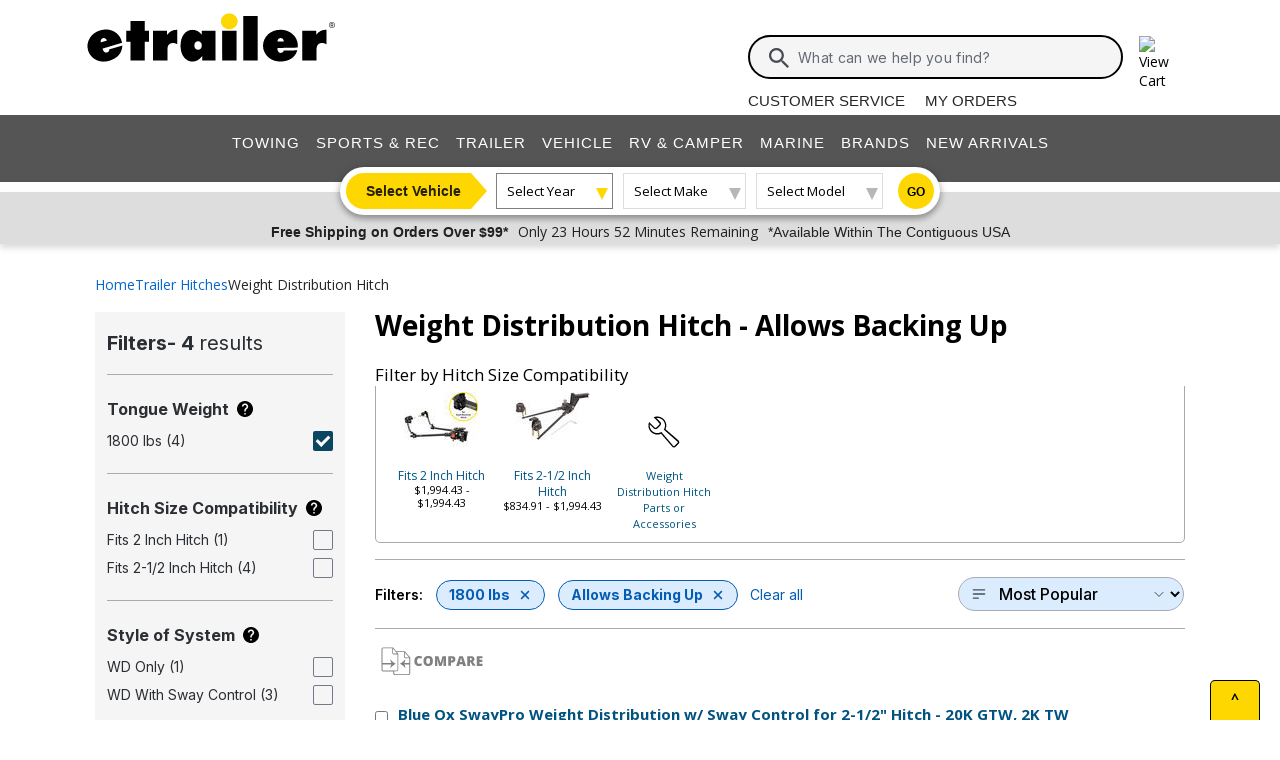

--- FILE ---
content_type: text/html; charset=utf-8
request_url: https://www.etrailer.com/dept-pg-Weight_Distribution_Hitch-co-1800_lbs-sz-Allows_Backing_Up.aspx
body_size: 22853
content:
<!DOCTYPE html>
<html lang="en-US" xmlns="http://www.w3.org/1999/xhtml" xmlns:og="https://ogp.me/ns#">
<head>
<meta http-equiv="X-UA-Compatible" content="IE=EDGE" />
<meta http-equiv="Content-Type" content="text/html; charset=utf-8" />
<meta name="viewport" content="width=device-width, initial-scale=1.0, maximum-scale=1.0, user-scalable=no" />
<meta name="format-detection" content="telephone=no" />
<meta name="theme-color" content="#ffffff" />
<meta name="msapplication-TileImage" content="/mstile-144x144.png" />
<meta name="msapplication-TileColor" content="#ffc40d" />
<meta name="robots" content="index,follow" />
<meta name="title" content="Allows Backing Up Weight Distribution Hitch | etrailer" />
<meta name="CategoryRoot" content="Weight Distribution Hitch" />
<meta name="CategoryTitle" content="Allows Backing Up Weight Distribution Hitch" />
<meta name="CategoryPage" content="true" />
<meta name="keywords" content="Allows,Backing,Up,Weight,Distribution,Hitch" />
<meta name="description" content="Ready to soup up your Weight Distribution Hitch game? Swing by etrailer.com for the best-rated Allows Backing Up Weight Distribution Hitch, friendly advice, and easy upgrades." />
<title>Allows Backing Up Weight Distribution Hitch | etrailer</title>


        <link rel="stylesheet" href="/static/dist/css/styles.621b8449a130d757d923.css" />



        <script src="/static/dist/js/main.54deea94b2d20088f64a.js"></script>

<link rel="apple-touch-icon" href="/apple-touch-icon-57x57.png" />
<link rel="apple-touch-icon" href="/apple-touch-icon-60x60.png" />
<link rel="apple-touch-icon" href="/apple-touch-icon-76x76.png" />
<link rel="apple-touch-icon" href="/apple-touch-icon-72x72.png" />
<link rel="apple-touch-icon" href="/apple-touch-icon-114x114.png" />
<link rel="apple-touch-icon" href="/apple-touch-icon-120x120.png" />
<link rel="apple-touch-icon" href="/apple-touch-icon-144x144.png" />
<link rel="apple-touch-icon" href="/apple-touch-icon-152x152.png" />
<link rel="apple-touch-icon" href="/apple-touch-icon-180x180.png" />
<link rel="icon" href="/favicon-32x32.png" />
<link rel="icon" href="/android-chrome-192x192.png" />
<link rel="icon" href="/favicon-96x96.png" />
<link rel="icon" href="/favicon-16x16.png" />
<link rel="manifest" href="/manifest.json" />
<link rel="mask-icon" href="/safari-pinned-tab.svg" />
<link rel="canonical" href="https://www.etrailer.com/dept-pg-Weight_Distribution_Hitch-sz-Allows_Backing_Up.aspx" />
<script type="text/javascript">var site='https://www.etrailer.com/';var pageType='dept';var mobile='';var shopperContactPhoneNumber='1-800-940-8924';var shopperAutomationScore='1';var isI=false;var csrId='';var staticVersion='4af70426f50bf1d54eadf0f9b7161f9ea7e56bfc.423264';var isDealer =false;var eses ='';var isCookieConsentEnabled=false;var accountId='';var features=[];features['logShipCalcError'] = true;features['logShipCalcRequests'] = true;features['TruckFreight'] = true;features['99shipping'] = true;features['UPS_RATE_API'] = true;features['USPS_RATE_API'] = true;features['LogSitePerformance'] = true;features['TimersOnSitePerf'] = true;features['callRecording'] = true;features['callRecordingLogging'] = true;features['fraud'] = true;features['breadFinancing'] = true;features['estimatedDelivery'] = true;features['productQToExperts'] = true;features['performance'] = true;features['redirectFitguide'] = true;features['lazyLoadImages'] = true;features['SearchAsyncQuery'] = true;features['SearchFacetsQuery'] = true;features['SearchHelpQuery'] = true;features['SearchSuggestQuery'] = true;features['UPS_ESTIMATED_API'] = true;features['SearchInternalHelpQ'] = true;features['lazyLoad3D'] = true;features['Cart2.0'] = true;features['Cart2.0LegacyToggle'] = true;features['ShowPhoneHours'] = true;features['ShowEmlResponseTime'] = true;features['Analytics-AngularSendGoogleEvents'] = true;features['Analytics-AngularSendGoogleTagManagerEvents'] = true;features['Analytics-AngularSendBingEvents'] = true;features['Analytics-AngularSendFacebookEvents'] = true;features['Analytics-AngularSendPinterestEvents'] = true;features['AngularErrorSplunkLogging'] = true;features['angular-cart-logging'] = true;features['ClickTracking-EtrailerWeb'] = true;features['CreateQuestionFromComment'] = true;features['dealer-metrics-banner'] = true;features['dealer-sms-opt-in'] = true;features['dealer-weekly-ad'] = true;features['EtrailerWebSplunkLogging'] = true;features['EtrailerWeb-Header-ShowNewArrivalsLink'] = true;features['Facebook-AllowPixelOnSite'] = true;features['get-cart-details-for-cart'] = true;features['HoverTracking-EtrailerWeb'] = true;features['install-request-list-new'] = true;features['InstallersNearMeRazor'] = true;features['JavascriptErrorLogging'] = true;features['MivaElement'] = true;features['MivaEnhancedCommerce'] = true;features['NSS-DirectToModify'] = true;features['NSS-CollapseDelivered'] = true;features['NssProductReviewButtons'] = true;features['PaymentType-ApplePay'] = true;features['PaymentType-GooglePay'] = true;features['PerformanceTimingTracking-EtrailerWeb'] = true;features['quote-builder-ui'] = true;features['saved-product-list'] = true;features['saved-product-list-subscription'] = true;features['ScrollTracking-EtrailerWeb'] = true;features['SharedWorker-EtrailerWeb'] = true;features['shopping-cart-refactor'] = true;features['VerifyPurchaseOnProductReviews'] = true;features['Web-YMM-DropDown-SearchFilter'] = true;features['ViewTracking-EtrailerWeb'] = true;</script>
<!-- BEGIN Google Global Site Tag Scripts -->
<script async type="text/javascript" src="https://www.googletagmanager.com/gtag/js?id=G-B4SZDSE77F" 
></script>
<script type="text/javascript">
window.dataLayer = window.dataLayer || [];
function gtag(){dataLayer.push(arguments);}
gtag('js', new Date());
gtag('config', 'AW-1072640729', {'allow_enhanced_conversions':true});
gtag('config', 'AW-845617840', {'allow_enhanced_conversions':true});
gtag('config', 'G-JZ53CV4XM0');
gtag('config', 'G-B4SZDSE77F');
</script>
<!-- END Google Global Site Tag Scripts -->

<!-- BEGIN Google Tag Manager Script -->
<script type="text/javascript">
(function(w,d,s,l,i){w[l]=w[l]||[];w[l].push({'gtm.start':
new Date().getTime(),event:'gtm.js'});var f=d.getElementsByTagName(s)[0],
j=d.createElement(s),dl=l!='dataLayer'?'&l='+l:'';j.async=true;j.src=
'https://www.googletagmanager.com/gtm.js?id='+i+dl;f.parentNode.insertBefore(j,f);
})(window,document,'script','dataLayer','GTM-PX5G2DP');</script>
<!-- END Google Tag Manager Script -->

<!-- Bing Analytics Tag -->
<script type="text/javascript">(function(w,d,t,r,u){var f,n,i;w[u]=w[u]||[],f=function(){var o={ti:5665212};o.q=w[u],w[u]=new UET(o),w[u].push("pageLoad")},n=d.createElement(t),n.src=r,n.async=1,n.onload=n.onreadystatechange=function(){var s=this.readyState;s&&s!=="loaded"&&s!=="complete"||(f(),n.onload=n.onreadystatechange=null)},i=d.getElementsByTagName(t)[0],i.parentNode.insertBefore(n,i)})(window,document,"script","//bat.bing.com/bat.js","uetq");</script><noscript><img src="//bat.bing.com/action/0?ti=5665212&Ver=2" height="0" width="0" style="display:none; visibility: hidden;" alt="bing tracking image" /></noscript><!-- End Bing Analytics Tag -->

<!-- Pinterest Analytics Tag -->
<script type="text/javascript">!function(e){if(!window.pintrk){window.pintrk = function () {window.pintrk.queue.push(Array.prototype.slice.call(arguments))};var n=window.pintrk;n.queue=[],n.version="3.0";var t=document.createElement("script");t.async=!0,t.src=e;var r=document.getElementsByTagName("script")[0];r.parentNode.insertBefore(t,r)}}("https://s.pinimg.com/ct/core.js");pintrk('load', '2614331508599');var isCPAOptOut = false;pintrk('page');</script><noscript><img height="1" width="1" style="display:none;" alt="" src="https://ct.pinterest.com/v3/?event=init&tid=2614331508599&noscript=1"/></noscript><!-- End Pinterest Analytics Tag -->

<!-- BEGIN Facebook Pixel Initialization Script --><script type="text/javascript">!function(f,b,e,v,n,t,s){if(f.fbq)return;n=f.fbq=function(){n.callMethod?n.callMethod.apply(n,arguments):n.queue.push(arguments)};if(!f._fbq)f._fbq=n;n.push=n;n.loaded=!0;n.version='2.0';n.queue=[];t=b.createElement(e);t.async=!0;t.src=v;s=b.getElementsByTagName(e)[0];s.parentNode.insertBefore(t,s)}(window,document,'script','https://connect.facebook.net/en_US/fbevents.js');fbq('dataProcessingOptions', []);fbq('init', '925033404212349');</script><!-- END Facebook Pixel Initialization Script -->
<!-- Listrak Analytics - Javascript Framework -->
<script type="text/javascript">(function (d, tid, vid) {if (typeof _ltk != 'undefined') return; var js = d.createElement('script'); js.id = 'ltkSDK';js.src = "https://cdn.listrakbi.com/scripts/script.js?m=" + tid + "&v=" + vid;d.querySelector('head').appendChild(js);})(document, 'K6Lu6ED4PU69', '1');</script><!-- Listrak Analytics Wrapper - Javascript Framework -->
<script type="text/javascript">
(function(d){if(typeof _ltk=="undefined"){if(document.addEventListener)document.addEventListener("ltkAsyncListener",function(){_ltk_util.ready(d)});else{e=document.documentElement;e.ltkAsyncProperty=0;e.attachEvent("onpropertychange",function(e){if(e.propertyName=="ltkAsyncProperty"){_ltk_util.ready(d)}})}}else{_ltk_util.ready(d)}})(function(){
_ltk.Signup.SetField("Footer", "#newsletterSubscribe", {key: "ltkEmail",}); 
_ltk.Signup.SetField("Checkout", "#ship-email", {key: "ltkEmail",}); 
_ltk.Signup.SetValue("Checkout", "ltkSaved", true);
_ltk.Signup.SetField("Checkout", "#bill-email", {key: "ltkEmail",}); 
_ltk.Signup.SetValue("Checkout", "ltkSaved", true);

});
</script>
<!-- End Listrak Analytics Wrapper - Javascript Framework -->

<!-- End Listrak Analytics - Javascript Framework -->

</head>
<body>
<div id='open'>
<script type="text/javascript">var ymmInitYear=0;var ymmInitMake='';var ymmInitModel='';var activeTab = 'navtab-home';</script>

    <cart-side-bar-element data-duration="0.25" data-width="400" data-direction="right" data-widthtype="px"></cart-side-bar-element>


<header class="hide-main print-hide site-header">


<div class='main-row l-page-contain '>

            <custom-menu-mobile></custom-menu-mobile>

    <div class='container-logo '>
        <a class='header-logo' href="https://www.etrailer.com/" itemscope itemtype='http://schema.org/Brand'>
            <img src='https://images.etrailer.com/static/images/styles/etrailer-logo-fc.svg' aria-label="e trailer logo" alt='etrailer Logo' class='etrailer-logo' itemprop='logo'>
            <img src='https://images.etrailer.com/static/images/styles/etrailer-logo-m-fc.svg' aria-label="e trailer logo" alt='etrailer Logo' class='e-logo'>
        </a>
            <span id="phone-section"></span>
    </div>

        <form action="/s.aspx" method="get" autocomplete="off" class="c-form search-form basic">
            <div class='account'>
                        &nbsp;

            </div>

            <custom-search-bar-element></custom-search-bar-element>

            <div class='help'>
                    <a class='link-text first' href='https://www.etrailer.com/customer-service.aspx' title='Customer Service'>Customer Service</a>
                    <a class='link-text' href='https://www.etrailer.com/orders' title='My Orders'>My Orders</a>
            </div>
        </form>




        <div class="cart-container ">
            <cart-side-bar-selector-element data-imagebaseurl="https://images.etrailer.com/static/" data-cartlink="https://www.etrailer.com/cart"></cart-side-bar-selector-element>
            <span id='headcartCounter' class='cart-qty'></span>
        </div>
        <noscript>
            <a class='cart-container ' rel='nofollow' href="https://www.etrailer.com/cart">
                <img src='https://images.etrailer.com/static/images/styles/cartnew.svg' alt="View Cart" class="c-icon lg cart-icon" title="Cart">
                <span id='headcartCounter' class='cart-qty'></span>
            </a>
        </noscript>
</div>


    <nav class="main-nav">


<div class="main-nav-container c-overlay tertiary">
    <a class="main-menu-toggle c-icon hamburger close tertiary" aria-label="Menu" href="#">
        <div class="bar1"></div>
        <div class="bar2"></div>
        <div class="bar3"></div>
    </a>
    <ul id='header-products' class='c-nav v-main'>
        
        <li class="navtab-account account">

        </li>
        <li id="navtab-towing" class="navtab"><a href='https://www.etrailer.com/maindept-Towing.aspx' title='Towing'>Towing</a></li>
        <li id="navtab-recreation" class="navtab"><a href='https://www.etrailer.com/maindept-Recreation.aspx' title='Sports and Recreation'>Sports & Rec</a></li>
        <li id="navtab-trailer" class="navtab"><a href='https://www.etrailer.com/Trailer-Parts' title='Trailer'>Trailer</a></li>
        <li id="navtab-vehicle_accessories" class="navtab"><a href='https://www.etrailer.com/maindept-Vehicle.aspx' title='Vehicle'>Vehicle</a></li>
        <li id="navtab-rv" class="navtab"><a href='https://www.etrailer.com/maindept-RVandCamper.aspx' title='RV and Camper'>RV & Camper</a></li>
        <li id="navtab-marine" class="navtab"><a href='https://www.etrailer.com/maindept-Marine.aspx' title='Marine'>Marine</a></li>
        <li id="navtab-brands" class="navtab"><a href='https://www.etrailer.com/brands.aspx' title='Our Brands'>Brands</a></li>


            <li id="navtab-new-arrivals" Class="navtab"><a href='https://www.etrailer.com/new-arrivals' title='New Arrivals'>New Arrivals</a></li>



        <li id="navtab-cs" class="navtab"><a href='https://www.etrailer.com/customer-service.aspx' title="Customer Service">Customer Service</a></li>
    </ul>
</div>



<div class="ymm-overlay">
    <custom-ymm data-type="header" data-product-route-override="true" class='ymm-container'>
        <span class='ymm-introtext'>
            <a href='https://www.etrailer.com/vehicle-finder.aspx?noYMM=True' title='Vehicle Finder' class='vehicle-finder'>Select Vehicle</a>
        </span>
        <button class="selector selector-btn year">Loading...</button>
        <button href="https://www.etrailer.com/vehicle-finder.aspx?noymm=true" class='c-btn round go' aria-label='Go to Vehicle Finder'>Go</button>
    </custom-ymm>
</div>

    </nav>



<div class="header-messages bg-lt-grey">
        <div class="banner-snippets" style="display: none;">
            <!--style is used deliberately here over class in order to ensure the fade functions executed on these elements work-->
                    <a target="_blank" href="/special-99.aspx" onclick="window.open(&#39;/special-99.aspx&#39;,&#39;etrailer&#39;,&#39;width=450,height=300,menubar=no,scrollbars=yes,toolbar=no,location=no,directories=no,resizable=yes,top=10,left=10&#39;); return false;"><span class="info-price">Free Shipping on Orders Over $99*</span></a>
                    <a target="_blank" href="/special-99.aspx" onclick="window.open(&#39;/special-99.aspx&#39;,&#39;etrailer&#39;,&#39;width=450,height=300,menubar=no,scrollbars=yes,toolbar=no,location=no,directories=no,resizable=yes,top=10,left=10&#39;); return false;"><span class="info-time">Only 23 Hours 52 Minutes Remaining</span></a>
                    <a target="_blank" href="/special-99.aspx" onclick="window.open(&#39;/special-99.aspx&#39;,&#39;etrailer&#39;,&#39;width=450,height=300,menubar=no,scrollbars=yes,toolbar=no,location=no,directories=no,resizable=yes,top=10,left=10&#39;); return false;"><span class="info-contiguous">*Available Within The Contiguous USA</span></a>
        </div>
</div>

</header>
<div id='js-modal-templates'>
    <div id='t-cart-add' class='modal core'>
        <div class='modal-dialog'>
            <div class='modal-content' id='modalContent'></div>
        </div>
    </div>
</div>

</div><div class='content all l-page-contain page-dept'>
<div class='c-grid'><div class='c-dept row'><div class="col-12"><span class="dept-page-breadcrumbs"><ol itemscope itemtype='https://schema.org/BreadcrumbList' class='c-breadcrumbs v-links x-small inter department'><li itemscope itemprop='itemListElement' itemtype='https://schema.org/ListItem' class='filter first'><a itemprop='item' href='/'><span itemprop='name'>Home</span></a><meta itemprop='position' content='1' /></li><li itemscope itemprop='itemListElement' itemtype='https://schema.org/ListItem' class='filter'><a itemprop='item' href='Trailer-Hitch'><span itemprop='name'>Trailer Hitches</span></a><meta itemprop='position' content='2' /></li><li itemscope itemprop='itemListElement' itemtype='https://schema.org/ListItem' class='filter last'><a itemprop='item' href='https://www.etrailer.com/dept-pg-Weight_Distribution_Hitch.aspx'><span itemprop='name'>Weight Distribution Hitch</span></a><meta itemprop='position' content='3' /></li></ol></span></div><div class='col-12 col-md-8 col-lg-9' style='order:2'><h1><div class='department-page-title-container'>Weight Distribution Hitch - <span>Allows Backing Up</span></div></h1><div id='top-nav-facet-js-load'></div><script type='text/javascript'>   $(document).ready(function () {       $('#top-nav-facet-js-load').load('https://www.etrailer.com:443/dept-pg-Weight_Distribution_Hitch-co-1800_lbs-sz-Allows_Backing_Up.aspx?load-top-nav-facet-filters-only=true', function () {			attachDropdownEvents();       });   });</script><div class="exp-sort-by-wrapper dept"><a class="exp-filter-overlay toggle-filter-overlay hoverable-control" href="javascript:void(0)"><img alt='Filters' src='https://images.etrailer.com/static/images/styles/Sm.filter.svg' />Filters<div class="exp-filter-count">2</div></a>

<div class="filter-chips">
        <span class="filter-heading">Filters:</span>
                <a class="filter-chip" href="https://www.etrailer.com/dept-pg-Weight_Distribution_Hitch-sz-Allows_Backing_Up.aspx">
                    1800 lbs
                    <span class="e-icon filter-clear"></span>
                </a>
            <div class="chip-group">


                <a class="filter-chip" href="https://www.etrailer.com/dept-pg-Weight_Distribution_Hitch-co-1800_lbs.aspx">
                    Allows Backing Up
                    <span class="e-icon filter-clear"></span>
                </a>
                <a class="filter-clear-all" href="https://www.etrailer.com/dept-pg-Weight_Distribution_Hitch.aspx">Clear all</a>
            </div>
</div><form id='formSort' name='formSort' action='https://www.etrailer.com/dept.aspx'>
<input type='hidden' name='furl' value='pg-Weight_Distribution_Hitch-co-1800_lbs-sz-Allows_Backing_Up' />
<select class='exp-sort-by hoverable-control' name='sort' onchange='this.form.submit();'>
<option value='-sb-Price'>Price - low to high &nbsp;</option>
<option value='-sb-PriceDescending'>Price - high to low &nbsp;</option>
<option value='-sb-Rating' selected='selected'>Most Popular &nbsp;</option>
<option value='-sb-Newest'>Newest to Oldest &nbsp;</option>
</select>
</form>
</div>
<script type="text/javascript">
    function SubmitCompare() {
        var u = "";
        for (i = 0; i < document.forms.length; i++) {
            var f = document.forms[i].name;
            try {
                if (f.indexOf("productBox") == 0) {
                    var elem = document.getElementById(document.forms[i].name).elements;
                    for (j = 0; j < elem.length; j++) {
                        if (elem[j].checked && elem[j].type == "checkbox") {
                            u = u + "&n1=" + elem[j].value;
                        }
                    }
                }
            } catch (e) { }
        }
        if (u != "") {
            window.location = '/compare-products.aspx?P=yes' + u;
        }
        return "";
    }

    document.write("<form id='formCompare' name='formCompare' action='/compare-products.aspx' method='get'>");
    document.write('<span class="comparebuttons" onclick="javascript:SubmitCompare();"></span><br class="clearb" /></form>');
</script>
<div id='finit'>
    <style>
         .pagination {
             display: flex;
             align-items: center;
             justify-content: center;
             gap: 1.25rem;
             margin-top: 1rem;
             margin-bottom: 2rem;
         }

         @media (max-width: 991px) {
             .full-text {
                 display: none;
             }

             .pagination {
                 justify-content: space-between;
                 gap: 0rem;
             }
         }

         @media (min-width: 992px) {
             .pagination-nav {
                 min-width: 110px;
             }
         }

         .pagination-nav {
             color: inherit !important;
             display: inline-flex;
             justify-content: center;
             align-items: center;
         }

             .pagination-nav.disabled {
                 cursor: default;
                 border-color: #ddd !important;
                 pointer-events:none;
             }

            .pagination-nav.disabled > span{
                cursor: default;
                color: #ddd !important;
            }

                .pagination-nav.disabled > span.pagination-nav-icon {
                    filter: grayscale(1) opacity(0.2);
                }

         .page-number {
             display: inline-block;
             padding: 0.5rem;
             transition: background 0.2s;
             -webkit-text-decoration: none !important;
             text-decoration: none !important;
             font-size: 14pt;
             position: relative;
             color: inherit !important;
         }

             .page-number:visited {
                 color: inherit !important;
             }

             .page-number:hover {
                 -webkit-text-decoration: none !important;
                 text-decoration: none !important;
             }

             .page-number:not(.current-page)::after {
                 content: "";
                 display: block;
                 height: 3px;
                 background: #ccc;
                 border-radius: 2px;
                 position: absolute;
                 left: 0;
                 right: 0;
                 bottom: 4px;
                 transform: scaleX(0);
                 opacity: 0;
                 transform-origin: center;
                 transition: transform 0.2s ease, opacity 0.2s ease;
             }

             .page-number:hover:not(.current-page)::after, page-number:active:not(.current-page)::after {
                 transform: scaleX(1);
                 opacity: 1;
             }

         .current-page {
             font-weight: bold;
             position: relative;
             line-height: 1.2; /*this is to match anchor tag styling*/
         }

             .current-page::after {
                 content: "";
                 display: block;
                 height: 3px;
                 background: gold;
                 border-radius: 2px;
                 position: absolute;
                 left: 0;
                 right: 0;
                 bottom: 4px;
                 height: 3px;
             }

         .pagination-nav-icon {
             margin-top: 3px;
         }

         .more-dots {
             margin-top: 12px;
         }

         .parent-click {
             pointer-events: none;
         }
    </style>
<div id="pagination-container">
    <div id="pagination-results" class='pagination-results'><form id='productBox1' name='productBox1'>    <div class='padallsm navsbo'>       <div itemscope itemtype='https://schema.org/Product' itemid='https://www.etrailer.com/Weight-Distribution-Hitch/Blue-Ox/BXW2000.html' style='overflow:hidden;'>       <meta itemprop='mpn' content='BXW2000' data-ref='product-websku' />            <div aria-hidden='true' class='floatl comparecheck'>               <input aria-label='Check this box to include this product in comparison feature. Product to be included is named Blue Ox SwayPro Weight Distribution w/ Sway Control for 2-1/2&quot; Hitch - 20K GTW, 2K TW. Comparison feature will be activated when compare button above is clicked.' type='checkbox' value='BXW2000' name='n1' />            </div>            <p class='floatl indentlm setwidthalmost deptpg-name-container'>               <a class='rxltext' itemprop='url' href='https://www.etrailer.com/Weight-Distribution-Hitch/Blue-Ox/BXW2000.html' data-ref='product-link'>                   <span class='deptpg-name' itemprop='name' property='name'>Blue Ox SwayPro Weight Distribution w/ Sway Control for 2-1/2&quot; Hitch - 20K GTW, 2K TW</span>                </a>            </p>            <br class='clearl' />            <div class='rindentlsm floatl deptimgbox'>               <a href='https://www.etrailer.com/Weight-Distribution-Hitch/Blue-Ox/BXW2000.html'><img data-src='https://images.etrailer.com/static/images/pics/b/l/blu54tr_44_250.jpg' alt='Blue Ox SwayPro Weight Distribution w/ Sway Control for 2-1/2&quot; Hitch - 20K GTW, 2K TW' title='Blue Ox SwayPro Weight Distribution w/ Sway Control for 2-1/2&quot; Hitch - 20K GTW, 2K TW' /><meta itemprop='image' content='https://images.etrailer.com/static/images/pics/b/l/blu54tr_44_250.jpg' /></a>            </div>            <div class='floatl margintxsm indentlsm deptpricebox'><img data-src='https://images.etrailer.com/static/images/Logo/Blue_Ox_left.gif' alt='Blue Ox Weight Distribution Hitch' class='margintsm' />                <br /><a href='https://www.etrailer.com/Weight-Distribution-Hitch/Blue-Ox/BXW2000.html#prod-acc-onlyreviews'>  <span itemscope itemtype='https://schema.org/Product'> <meta itemprop='name' property='name' content='Blue Ox SwayPro Weight Distribution w/ Sway Control for 2-1/2&quot; Hitch - 20K GTW, 2K TW' />  <span itemprop='aggregateRating' itemscope itemtype='https://schema.org/AggregateRating'><meta itemprop="ratingValue" content="4.6"/><span style="font-size: 20px;" title="4.6 out of 5.0 rating for Blue Ox SwayPro Weight Distribution w/ Sway Control for 2-1/2&quot; Hitch - 20K GTW, 2K TW" class="rating-stars rating-stars-46" alt="4.6 out of 5.0 rating"></span><!-- GetCssStars -->     <br /><span>(<span itemprop='reviewCount'>475</span> reviews)</span>      <br class='clearb' /><br class='clearb' />  </span>  </span></a>                <br class='clearb' />               <p class='text clearb margintsm'>                    Code:                    <a href='https://www.etrailer.com/Weight-Distribution-Hitch/Blue-Ox/BXW2000.html'>                       <span itemprop='sku'>BXW2000</span>                    </a>                </p>               <span itemprop='offers' itemscope itemtype='https://schema.org/Offer'><div class='price-retail price retail'>Retail: <span class='currency'>$1,089.00</span></div><span><div class='etrailerPrice price-actual price actual-focus text-body-bold'>Our Price: <span><span itemprop ='priceCurrency' content ='USD'>$</span><span data-ourprice='916.06' itemprop ='price' content='916.06'>916.06</span></span></div><input type='hidden' name='Our_Price' id='Our_Price' value='916.06' /><meta itemprop='availability' content='https://schema.org/InStock' /><meta itemprop="url" content="https://www.etrailer.com/Weight-Distribution-Hitch/Blue-Ox/BXW2000.html" /><meta itemprop="priceValidUntil" content="2/1/2026 11:59:59 PM" /></span>                    <span itemprop='shippingDetails' itemscope itemtype='https://schema.org/OfferShippingDetails'>                        <span itemprop='shippingDestination' itemscope itemtype='https://schema.org/DefinedRegion'>                            <meta itemprop="addressCountry" content="US" />                        </span>                        <span itemprop='deliveryTime' itemscope itemtype='https://schema.org/ShippingDeliveryTime'>                            <span itemprop='handlingTime' itemscope itemtype='https://schema.org/QuantitativeValue'>                              <meta itemprop="minValue" content="0" />                              <meta itemprop="maxValue" content="3" />                              <meta itemprop="unitCode" content="DAY" />                            </span>                            <span itemprop='transitTime' itemscope itemtype='https://schema.org/QuantitativeValue'>                              <meta itemprop="minValue" content="1" />                              <meta itemprop="maxValue" content="2" />                              <meta itemprop="unitCode" content="DAY" />                            </span>                        </span>                    </span>                    <span itemprop='hasMerchantReturnPolicy' itemscope itemtype='https://schema.org/MerchantReturnPolicy'>                        <meta itemprop="applicableCountry" content="US" />                        <meta itemprop="returnPolicyCategory" content="https://schema.org/MerchantReturnFiniteReturnWindow" />                        <meta itemprop="merchantReturnDays" content="60" />                        <meta itemprop="returnMethod" content="https://schema.org/ReturnByMail" />                        <meta itemprop="returnFees" content="https://schema.org/FreeReturn" />                    </span>               </span>               <div class='stock-text in-stock'>In Stock</div>                <input type='hidden' name='Quantity' value='1' />                <input type='hidden' name='vehicleid' value='' />               <input type='hidden' name='Product_Code' value='BXW2000' />               <input type='hidden' name='referral' value='dept-pg-Weight_Distribution_Hitch-co-1800_lbs-sz-Allows_Backing_Up' />               <input type='hidden' name='referralExt' value='aspx' />               <input type='hidden' name='referralQs' value='' />               <input type='hidden' name='Retail_Price' id='Retail_Price' value='1089' /><add-to-cart-element data-view='legacy-btn' data-qty=1 data-webSku='BXW2000'>
<a alt='Add to cart' rel='nofollow' class='cartbuttons etr-cart js-patc' href='https://www.etrailer.com/cart/add/single?websku=BXW2000&quantity=1' data-ref='cartbutton-BXW2000'></a>
</add-to-cart-element>
                           </div>            <div class='floatl deptproddetail'>                <ul class='speclist'><li itemprop='category'>Weight Distribution Hitch</li><li>WD With Sway Control</li><li>Trunnion Bar</li><li>Fits 3 Inch Frame</li><li>Fits 4 Inch Frame</li><li>Fits 5 Inch Frame</li><li>Fits 6 Inch Frame</li><li>Includes Shank</li><li>Top-Mount</li><li>Fits 2-1/2 Inch Hitch</li><li>Allows Backing Up</li><li>1600 lbs</li><li>1700 lbs</li><li>1800 lbs</li><li>1900 lbs</li><li itemprop='brand' itemscope itemtype='https://schema.org/Brand'><span itemprop='name'>Blue Ox</span></li>                </ul>            </div>           <div class='floatl' id='prodDiv1'></div>            <br class='clearb' /><br class='clearb' />            <div class='deptsummarybox'>                <p>Of all the hitches we tested, this is our favorite. It fixes sway, creates superb handling, and levels your ride - silently. Rotating chain-style, clamp-on brackets make setup easy. Max 2&quot; drop, 8&quot; rise. Made in the USA, too! </p>               <meta itemprop='description' content='Of all the hitches we tested, this is our favorite. It fixes sway, creates superb handling, and levels your ride - silently. Rotating chain-style, clamp-on brackets make setup easy. Max 2&quot; drop, 8&quot; rise. Made in the USA, too! ' />               <a class='more-info' href='https://www.etrailer.com/Weight-Distribution-Hitch/Blue-Ox/BXW2000.html'>More Information &gt;</a>            </div>        </div>        <br class='clearb' />    </div>    <br /></form><form id='productBox2' name='productBox2'>    <div class='padallsm navsbo'>       <div itemscope itemtype='https://schema.org/Product' itemid='https://www.etrailer.com/Weight-Distribution-Hitch/TorkLift/TLWD1000.html' style='overflow:hidden;'>       <meta itemprop='mpn' content='TLWD1000' data-ref='product-websku' />            <div aria-hidden='true' class='floatl comparecheck'>               <input aria-label='Check this box to include this product in comparison feature. Product to be included is named TorkLift SuperHitch Everest Weight Distribution System - No Shank - 30,000 lbs GTW, 3,000 lbs TW. Comparison feature will be activated when compare button above is clicked.' type='checkbox' value='TLWD1000' name='n1' />            </div>            <p class='floatl indentlm setwidthalmost deptpg-name-container'>               <a class='rxltext' itemprop='url' href='https://www.etrailer.com/Weight-Distribution-Hitch/TorkLift/TLWD1000.html' data-ref='product-link'>                   <span class='deptpg-name' itemprop='name' property='name'>TorkLift SuperHitch Everest Weight Distribution System - No Shank - 30,000 lbs GTW, 3,000 lbs TW</span>                </a>            </p>            <br class='clearl' />            <div class='rindentlsm floatl deptimgbox'>               <a href='https://www.etrailer.com/Weight-Distribution-Hitch/TorkLift/TLWD1000.html'><img data-src='https://images.etrailer.com/static/images/pics/t/l/tlwd1000_36_250.jpg' alt='TorkLift SuperHitch Everest Weight Distribution System - No Shank - 30,000 lbs GTW, 3,000 lbs TW' title='TorkLift SuperHitch Everest Weight Distribution System - No Shank - 30,000 lbs GTW, 3,000 lbs TW' /><meta itemprop='image' content='https://images.etrailer.com/static/images/pics/t/l/tlwd1000_36_250.jpg' /></a>            </div>            <div class='floatl margintxsm indentlsm deptpricebox'><img data-src='https://images.etrailer.com/static/images/Logo/TorkLift_left.gif' alt='TorkLift Weight Distribution Hitch' class='margintsm' />                <br /><a href='https://www.etrailer.com/Weight-Distribution-Hitch/TorkLift/TLWD1000.html#prod-acc-onlyreviews'>  <span itemscope itemtype='https://schema.org/Product'> <meta itemprop='name' property='name' content='TorkLift SuperHitch Everest Weight Distribution System - No Shank - 30,000 lbs GTW, 3,000 lbs TW' />  <span itemprop='aggregateRating' itemscope itemtype='https://schema.org/AggregateRating'><meta itemprop="ratingValue" content="4.7"/><span style="font-size: 20px;" title="4.7 out of 5.0 rating for TorkLift SuperHitch Everest Weight Distribution System - No Shank - 30,000 lbs GTW, 3,000 lbs TW" class="rating-stars rating-stars-47" alt="4.7 out of 5.0 rating"></span><!-- GetCssStars -->     <br /><span>(<span itemprop='reviewCount'>6</span> reviews)</span>      <br class='clearb' /><br class='clearb' />  </span>  </span></a>                <br class='clearb' />               <p class='text clearb margintsm'>                    Code:                    <a href='https://www.etrailer.com/Weight-Distribution-Hitch/TorkLift/TLWD1000.html'>                       <span itemprop='sku'>TLWD1000</span>                    </a>                </p>               <span itemprop='offers' itemscope itemtype='https://schema.org/Offer'><div class='price-retail price retail'>Retail: <span class='currency'>$2,780.98</span></div><span><div class='etrailerPrice price-actual price actual-focus text-body-bold'>Our Price: <span><span itemprop ='priceCurrency' content ='USD'>$</span><span data-ourprice='1994.43' itemprop ='price' content='1994.43'>1,994.43</span></span></div><input type='hidden' name='Our_Price' id='Our_Price' value='1994.43' /><meta itemprop='availability' content='https://schema.org/InStock' /><meta itemprop="url" content="https://www.etrailer.com/Weight-Distribution-Hitch/TorkLift/TLWD1000.html" /><meta itemprop="priceValidUntil" content="2/1/2026 11:59:59 PM" /></span>                    <span itemprop='shippingDetails' itemscope itemtype='https://schema.org/OfferShippingDetails'>                        <span itemprop='shippingDestination' itemscope itemtype='https://schema.org/DefinedRegion'>                            <meta itemprop="addressCountry" content="US" />                        </span>                        <span itemprop='deliveryTime' itemscope itemtype='https://schema.org/ShippingDeliveryTime'>                            <span itemprop='handlingTime' itemscope itemtype='https://schema.org/QuantitativeValue'>                              <meta itemprop="minValue" content="0" />                              <meta itemprop="maxValue" content="3" />                              <meta itemprop="unitCode" content="DAY" />                            </span>                            <span itemprop='transitTime' itemscope itemtype='https://schema.org/QuantitativeValue'>                              <meta itemprop="minValue" content="1" />                              <meta itemprop="maxValue" content="2" />                              <meta itemprop="unitCode" content="DAY" />                            </span>                        </span>                    </span>                    <span itemprop='hasMerchantReturnPolicy' itemscope itemtype='https://schema.org/MerchantReturnPolicy'>                        <meta itemprop="applicableCountry" content="US" />                        <meta itemprop="returnPolicyCategory" content="https://schema.org/MerchantReturnFiniteReturnWindow" />                        <meta itemprop="merchantReturnDays" content="60" />                        <meta itemprop="returnMethod" content="https://schema.org/ReturnByMail" />                        <meta itemprop="returnFees" content="https://schema.org/FreeReturn" />                    </span>               </span>               <div class='stock-text in-stock'>In Stock</div>                <input type='hidden' name='Quantity' value='1' />                <input type='hidden' name='vehicleid' value='' />               <input type='hidden' name='Product_Code' value='TLWD1000' />               <input type='hidden' name='referral' value='dept-pg-Weight_Distribution_Hitch-co-1800_lbs-sz-Allows_Backing_Up' />               <input type='hidden' name='referralExt' value='aspx' />               <input type='hidden' name='referralQs' value='' />               <input type='hidden' name='Retail_Price' id='Retail_Price' value='2780.98' /><add-to-cart-element data-view='legacy-btn' data-qty=1 data-webSku='TLWD1000'>
<a alt='Add to cart' rel='nofollow' class='cartbuttons etr-cart js-patc' href='https://www.etrailer.com/cart/add/single?websku=TLWD1000&quantity=1' data-ref='cartbutton-TLWD1000'></a>
</add-to-cart-element>
                           </div>            <div class='floatl deptproddetail'>                <ul class='speclist'><li itemprop='category'>Weight Distribution Hitch</li><li>WD Only</li><li>Trunnion Bar</li><li>Shank Not Included</li><li>Top-Mount</li><li>Fits 2 Inch Hitch</li><li>Fits 2-1/2 Inch Hitch</li><li>Allows Backing Up</li><li>1600 lbs</li><li>1700 lbs</li><li>1800 lbs</li><li>1900 lbs</li><li>2000 lbs</li><li>2100 lbs</li><li>2200 lbs</li><li>2300 lbs</li><li>2400 lbs</li><li itemprop='brand' itemscope itemtype='https://schema.org/Brand'><span itemprop='name'>TorkLift</span></li>                </ul>            </div>           <div class='floatl' id='prodDiv2'></div>            <br class='clearb' /><br class='clearb' />            <div class='deptsummarybox'>                <p>Get the most out of your TorkLift SuperHitch Magnum dual-receiver trailer hitch with this heavy-duty weight distribution system. Adjustable collar-style chain brackets and hydraulic assist make setup a snap. Hitch ball and shank sold separately. </p>               <meta itemprop='description' content='Get the most out of your TorkLift SuperHitch Magnum dual-receiver trailer hitch with this heavy-duty weight distribution system. Adjustable collar-style chain brackets and hydraulic assist make setup a snap. Hitch ball and shank sold separately. ' />               <a class='more-info' href='https://www.etrailer.com/Weight-Distribution-Hitch/TorkLift/TLWD1000.html'>More Information &gt;</a>            </div>        </div>        <br class='clearb' />    </div>    <br /></form><form id='productBox3' name='productBox3'>    <div class='padallsm navsbo'>       <div itemscope itemtype='https://schema.org/Product' itemid='https://www.etrailer.com/Weight-Distribution-Hitch/Blue-Ox/BXW2003.html' style='overflow:hidden;'>       <meta itemprop='mpn' content='BXW2003' data-ref='product-websku' />            <div aria-hidden='true' class='floatl comparecheck'>               <input aria-label='Check this box to include this product in comparison feature. Product to be included is named Blue Ox SwayPro Weight Distribution w/ Sway Control - 2.5&quot; Hitch - Underslung - 20K GTW, 2K TW. Comparison feature will be activated when compare button above is clicked.' type='checkbox' value='BXW2003' name='n1' />            </div>            <p class='floatl indentlm setwidthalmost deptpg-name-container'>               <a class='rxltext' itemprop='url' href='https://www.etrailer.com/Weight-Distribution-Hitch/Blue-Ox/BXW2003.html' data-ref='product-link'>                   <span class='deptpg-name' itemprop='name' property='name'>Blue Ox SwayPro Weight Distribution w/ Sway Control - 2.5&quot; Hitch - Underslung - 20K GTW, 2K TW</span>                </a>            </p>            <br class='clearl' />            <div class='rindentlsm floatl deptimgbox'>               <a href='https://www.etrailer.com/Weight-Distribution-Hitch/Blue-Ox/BXW2003.html'><img data-src='https://images.etrailer.com/static/images/pics/b/l/blu54tr_44_250.jpg' alt='Blue Ox SwayPro Weight Distribution w/ Sway Control - 2.5&quot; Hitch - Underslung - 20K GTW, 2K TW' title='Blue Ox SwayPro Weight Distribution w/ Sway Control - 2.5&quot; Hitch - Underslung - 20K GTW, 2K TW' /><meta itemprop='image' content='https://images.etrailer.com/static/images/pics/b/l/blu54tr_44_250.jpg' /></a>            </div>            <div class='floatl margintxsm indentlsm deptpricebox'><img data-src='https://images.etrailer.com/static/images/Logo/Blue_Ox_left.gif' alt='Blue Ox Weight Distribution Hitch' class='margintsm' />                <br /><a href='https://www.etrailer.com/Weight-Distribution-Hitch/Blue-Ox/BXW2003.html#prod-acc-onlyreviews'>  <span itemscope itemtype='https://schema.org/Product'> <meta itemprop='name' property='name' content='Blue Ox SwayPro Weight Distribution w/ Sway Control - 2.5&quot; Hitch - Underslung - 20K GTW, 2K TW' />  <span itemprop='aggregateRating' itemscope itemtype='https://schema.org/AggregateRating'><meta itemprop="ratingValue" content="4.7"/><span style="font-size: 20px;" title="4.7 out of 5.0 rating for Blue Ox SwayPro Weight Distribution w/ Sway Control - 2.5&quot; Hitch - Underslung - 20K GTW, 2K TW" class="rating-stars rating-stars-47" alt="4.7 out of 5.0 rating"></span><!-- GetCssStars -->     <br /><span>(<span itemprop='reviewCount'>54</span> reviews)</span>      <br class='clearb' /><br class='clearb' />  </span>  </span></a>                <br class='clearb' />               <p class='text clearb margintsm'>                    Code:                    <a href='https://www.etrailer.com/Weight-Distribution-Hitch/Blue-Ox/BXW2003.html'>                       <span itemprop='sku'>BXW2003</span>                    </a>                </p>               <span itemprop='offers' itemscope itemtype='https://schema.org/Offer'><div class='price-retail price retail'>Retail: <span class='currency'>$1,089.00</span></div><span><div class='etrailerPrice price-actual price actual-focus text-body-bold'>Our Price: <span><span itemprop ='priceCurrency' content ='USD'>$</span><span data-ourprice='834.91' itemprop ='price' content='834.91'>834.91</span></span></div><input type='hidden' name='Our_Price' id='Our_Price' value='834.91' /><meta itemprop='availability' content='https://schema.org/InStock' /><meta itemprop="url" content="https://www.etrailer.com/Weight-Distribution-Hitch/Blue-Ox/BXW2003.html" /><meta itemprop="priceValidUntil" content="2/1/2026 11:59:59 PM" /></span>                    <span itemprop='shippingDetails' itemscope itemtype='https://schema.org/OfferShippingDetails'>                        <span itemprop='shippingDestination' itemscope itemtype='https://schema.org/DefinedRegion'>                            <meta itemprop="addressCountry" content="US" />                        </span>                        <span itemprop='deliveryTime' itemscope itemtype='https://schema.org/ShippingDeliveryTime'>                            <span itemprop='handlingTime' itemscope itemtype='https://schema.org/QuantitativeValue'>                              <meta itemprop="minValue" content="0" />                              <meta itemprop="maxValue" content="3" />                              <meta itemprop="unitCode" content="DAY" />                            </span>                            <span itemprop='transitTime' itemscope itemtype='https://schema.org/QuantitativeValue'>                              <meta itemprop="minValue" content="1" />                              <meta itemprop="maxValue" content="2" />                              <meta itemprop="unitCode" content="DAY" />                            </span>                        </span>                    </span>                    <span itemprop='hasMerchantReturnPolicy' itemscope itemtype='https://schema.org/MerchantReturnPolicy'>                        <meta itemprop="applicableCountry" content="US" />                        <meta itemprop="returnPolicyCategory" content="https://schema.org/MerchantReturnFiniteReturnWindow" />                        <meta itemprop="merchantReturnDays" content="60" />                        <meta itemprop="returnMethod" content="https://schema.org/ReturnByMail" />                        <meta itemprop="returnFees" content="https://schema.org/FreeReturn" />                    </span>               </span>               <div class='stock-text in-stock'>In Stock</div>                <input type='hidden' name='Quantity' value='1' />                <input type='hidden' name='vehicleid' value='' />               <input type='hidden' name='Product_Code' value='BXW2003' />               <input type='hidden' name='referral' value='dept-pg-Weight_Distribution_Hitch-co-1800_lbs-sz-Allows_Backing_Up' />               <input type='hidden' name='referralExt' value='aspx' />               <input type='hidden' name='referralQs' value='' />               <input type='hidden' name='Retail_Price' id='Retail_Price' value='1089' /><add-to-cart-element data-view='legacy-btn' data-qty=1 data-webSku='BXW2003'>
<a alt='Add to cart' rel='nofollow' class='cartbuttons etr-cart js-patc' href='https://www.etrailer.com/cart/add/single?websku=BXW2003&quantity=1' data-ref='cartbutton-BXW2003'></a>
</add-to-cart-element>
                           </div>            <div class='floatl deptproddetail'>                <ul class='speclist'><li itemprop='category'>Weight Distribution Hitch</li><li>WD With Sway Control</li><li>Trunnion Bar</li><li>Fits 3 Inch Frame</li><li>Fits 4 Inch Frame</li><li>Fits 5 Inch Frame</li><li>Fits 6 Inch Frame</li><li>Includes Shank</li><li>Underslung</li><li>Fits 2-1/2 Inch Hitch</li><li>Allows Backing Up</li><li>1600 lbs</li><li>1700 lbs</li><li>1800 lbs</li><li>1900 lbs</li><li itemprop='brand' itemscope itemtype='https://schema.org/Brand'><span itemprop='name'>Blue Ox</span></li>                </ul>            </div>           <div class='floatl' id='prodDiv3'></div>            <br class='clearb' /><br class='clearb' />            <div class='deptsummarybox'>                <p>Of all the hitches we tested, this is our favorite. It fixes sway, creates superb handling, and levels your ride - silently. Rotating chain-style, clamp-on brackets make setup easy. Max 5&quot; drop - best for underslung couplers. Made in the USA. </p>               <meta itemprop='description' content='Of all the hitches we tested, this is our favorite. It fixes sway, creates superb handling, and levels your ride - silently. Rotating chain-style, clamp-on brackets make setup easy. Max 5&quot; drop - best for underslung couplers. Made in the USA. ' />               <a class='more-info' href='https://www.etrailer.com/Weight-Distribution-Hitch/Blue-Ox/BXW2003.html'>More Information &gt;</a>            </div>        </div>        <br class='clearb' />    </div>    <br /></form><form id='productBox4' name='productBox4'>    <div class='padallsm navsbo'>       <div itemscope itemtype='https://schema.org/Product' itemid='https://www.etrailer.com/Weight-Distribution-Hitch/Blue-Ox/BXW2001.html' style='overflow:hidden;'>       <meta itemprop='mpn' content='BXW2001' data-ref='product-websku' />            <div aria-hidden='true' class='floatl comparecheck'>               <input aria-label='Check this box to include this product in comparison feature. Product to be included is named Blue Ox SwayPro Weight Distribution w/ Sway Control - Bolt On - 20,000 lbs GTW, 2,000 lbs TW. Comparison feature will be activated when compare button above is clicked.' type='checkbox' value='BXW2001' name='n1' />            </div>            <p class='floatl indentlm setwidthalmost deptpg-name-container'>               <a class='rxltext' itemprop='url' href='https://www.etrailer.com/Weight-Distribution-Hitch/Blue-Ox/BXW2001.html' data-ref='product-link'>                   <span class='deptpg-name' itemprop='name' property='name'>Blue Ox SwayPro Weight Distribution w/ Sway Control - Bolt On - 20,000 lbs GTW, 2,000 lbs TW</span>                </a>            </p>            <br class='clearl' />            <div class='rindentlsm floatl deptimgbox'>               <a href='https://www.etrailer.com/Weight-Distribution-Hitch/Blue-Ox/BXW2001.html'><img data-src='https://images.etrailer.com/static/images/pics/b/x/bxw1001_7_250.jpg' alt='Blue Ox SwayPro Weight Distribution w/ Sway Control - Bolt On - 20,000 lbs GTW, 2,000 lbs TW' title='Blue Ox SwayPro Weight Distribution w/ Sway Control - Bolt On - 20,000 lbs GTW, 2,000 lbs TW' /><meta itemprop='image' content='https://images.etrailer.com/static/images/pics/b/x/bxw1001_7_250.jpg' /></a>            </div>            <div class='floatl margintxsm indentlsm deptpricebox'><img data-src='https://images.etrailer.com/static/images/Logo/Blue_Ox_left.gif' alt='Blue Ox Weight Distribution Hitch' class='margintsm' />                <br /><a href='https://www.etrailer.com/Weight-Distribution-Hitch/Blue-Ox/BXW2001.html#prod-acc-onlyreviews'>  <span itemscope itemtype='https://schema.org/Product'> <meta itemprop='name' property='name' content='Blue Ox SwayPro Weight Distribution w/ Sway Control - Bolt On - 20,000 lbs GTW, 2,000 lbs TW' />  <span itemprop='aggregateRating' itemscope itemtype='https://schema.org/AggregateRating'><meta itemprop="ratingValue" content="4.8"/><span style="font-size: 20px;" title="4.8 out of 5.0 rating for Blue Ox SwayPro Weight Distribution w/ Sway Control - Bolt On - 20,000 lbs GTW, 2,000 lbs TW" class="rating-stars rating-stars-48" alt="4.8 out of 5.0 rating"></span><!-- GetCssStars -->     <br /><span>(<span itemprop='reviewCount'>8</span> reviews)</span>      <br class='clearb' /><br class='clearb' />  </span>  </span></a>                <br class='clearb' />               <p class='text clearb margintsm'>                    Code:                    <a href='https://www.etrailer.com/Weight-Distribution-Hitch/Blue-Ox/BXW2001.html'>                       <span itemprop='sku'>BXW2001</span>                    </a>                </p>               <span itemprop='offers' itemscope itemtype='https://schema.org/Offer'><span><div class='etrailerPrice price-actual price actual-focus text-body-bold'>Our Price: <span><span itemprop ='priceCurrency' content ='USD'>$</span><span data-ourprice='999.00' itemprop ='price' content='999.00'>999.00</span></span></div><input type='hidden' name='Our_Price' id='Our_Price' value='999.00' /><meta itemprop='availability' content='https://schema.org/OutOfStock' /><meta itemprop="url" content="https://www.etrailer.com/Weight-Distribution-Hitch/Blue-Ox/BXW2001.html" /><meta itemprop="priceValidUntil" content="2/1/2026 11:59:59 PM" /></span>                    <span itemprop='shippingDetails' itemscope itemtype='https://schema.org/OfferShippingDetails'>                        <span itemprop='shippingDestination' itemscope itemtype='https://schema.org/DefinedRegion'>                            <meta itemprop="addressCountry" content="US" />                        </span>                        <span itemprop='deliveryTime' itemscope itemtype='https://schema.org/ShippingDeliveryTime'>                            <span itemprop='handlingTime' itemscope itemtype='https://schema.org/QuantitativeValue'>                              <meta itemprop="minValue" content="0" />                              <meta itemprop="maxValue" content="3" />                              <meta itemprop="unitCode" content="DAY" />                            </span>                            <span itemprop='transitTime' itemscope itemtype='https://schema.org/QuantitativeValue'>                              <meta itemprop="minValue" content="1" />                              <meta itemprop="maxValue" content="2" />                              <meta itemprop="unitCode" content="DAY" />                            </span>                        </span>                    </span>                    <span itemprop='hasMerchantReturnPolicy' itemscope itemtype='https://schema.org/MerchantReturnPolicy'>                        <meta itemprop="applicableCountry" content="US" />                        <meta itemprop="returnPolicyCategory" content="https://schema.org/MerchantReturnFiniteReturnWindow" />                        <meta itemprop="merchantReturnDays" content="60" />                        <meta itemprop="returnMethod" content="https://schema.org/ReturnByMail" />                        <meta itemprop="returnFees" content="https://schema.org/FreeReturn" />                    </span>               </span>               <div class='stock-text in-stock'></div>                <input type='hidden' name='Quantity' value='1' />                <input type='hidden' name='vehicleid' value='' />               <input type='hidden' name='Product_Code' value='BXW2001' />               <input type='hidden' name='referral' value='dept-pg-Weight_Distribution_Hitch-co-1800_lbs-sz-Allows_Backing_Up' />               <input type='hidden' name='referralExt' value='aspx' />               <input type='hidden' name='referralQs' value='' />               <input type='hidden' name='Retail_Price' id='Retail_Price' value='999' /><add-to-cart-element data-view='legacy-btn' data-qty=1 data-webSku='BXW2001'>
<a alt='Add to cart' rel='nofollow' class='cartbuttons etr-cart js-patc' href='https://www.etrailer.com/cart/add/single?websku=BXW2001&quantity=1' data-ref='cartbutton-BXW2001'></a>
</add-to-cart-element>
                           </div>            <div class='floatl deptproddetail'>                <ul class='speclist'><li itemprop='category'>Weight Distribution Hitch</li><li>WD With Sway Control</li><li>Trunnion Bar</li><li>Fits 3 Inch Frame</li><li>Fits 4 Inch Frame</li><li>Fits 5 Inch Frame</li><li>Fits 6 Inch Frame</li><li>Includes Shank</li><li>Top-Mount</li><li>Fits 2-1/2 Inch Hitch</li><li>Allows Backing Up</li><li>1600 lbs</li><li>1700 lbs</li><li>1800 lbs</li><li>1900 lbs</li><li itemprop='brand' itemscope itemtype='https://schema.org/Brand'><span itemprop='name'>Blue Ox</span></li>                </ul>            </div>           <div class='floatl' id='prodDiv4'></div>            <br class='clearb' /><br class='clearb' />            <div class='deptsummarybox'>                <p>Shank fits 2-1/2&quot; hitches and offers up to an 8&quot; rise and a 2&quot; drop. System uses optimal points of tension to help prevent sway while it balances your trailer&#39;s load for a more level ride. Bolt-on brackets help clear obstacles. </p>               <meta itemprop='description' content='Shank fits 2-1/2&quot; hitches and offers up to an 8&quot; rise and a 2&quot; drop. System uses optimal points of tension to help prevent sway while it balances your trailer&#39;s load for a more level ride. Bolt-on brackets help clear obstacles. ' />               <a class='more-info' href='https://www.etrailer.com/Weight-Distribution-Hitch/Blue-Ox/BXW2001.html'>More Information &gt;</a>            </div>        </div>        <br class='clearb' />    </div>    <br /></form>

    <div id="related-content-container" class="c-related-content ssr c-grid" data-page-type="Dept" data-view-tracked>
         <div class="row top">
             <div class="col-md-3 expert-info">
                 <div>
                     <strong>Explore Expert Info</strong>
                         <img class="profile-image" alt="Our Expert" data-src=/static/images/catg/people/3529_100.jpg />
                     <br>
                     on Weight Distribution Hitch
                 </div>
                     <button class="c-btn btn-related-content-med info-all">SEE ALL</button>
             </div>
             <div class="col-12 col-md-7">
                 <div class="row button-row">
                         <div class="col-4 top-row-display padding-left-sm info-videos">

                             <span class="c-icon play"></span>
                             <div>
                                 <p class="strong">Videos</p>
                                 <p class="smtext">
                                     for Weight Distribution Hitch
                                 </p>
                             </div>
                         </div>
                                              <div class="col-4 top-row-display info-faq">
                             <span class="c-icon faq"></span>
                             <div>
                                 <p class="strong">Help Articles</p>
                                 <p class="smtext">
                                     for Weight Distribution Hitch
                                 </p>
                             </div>
                         </div>
                                              <div class="col-4 top-row-display info-qav">
                             <span class="c-icon qav"></span>
                             <div>
                                 <p class="strong">Expert Answers</p>
                                 <p class="smtext">
                                     for Weight Distribution Hitch
                                 </p>
                             </div>
                         </div>
                 </div>
             </div>
                 <div class="col-md-2">
                     <button class="c-btn basic btn-related-content info-all">SEE ALL</button>
                 </div>
         </div>

        <div class="row side-border">
                <div class="videos bottom" style="display: none;">
                    <div class="strong xltext related-content-header">
                        <span class="c-icon play"></span>
                        <span>Most Popular Weight Distribution Hitch Videos</span>
                    </div>
                    <div class='expert-video-image' id='related-content-video'>
                    </div>

                    



        <div class="c-swiper alt">
            <div class="r-swiper-container " id="swiper639055012416204994" style="display: none">
                <div class="swiper-arrow swiper-arrow-prev"></div>
                <div class="swiper-arrow swiper-arrow-next"></div>
                <div class="swiper-wrapper">


<div class="swiper-slide category">
    <a href="/tv-review-weigh-safe-true-tow-weight-distribution-hitch-ws79vr.aspx" class="category-link"
       data-video-id="179751"data-video-heading="Weigh Safe True Tow Weight Distribution Hitch Detailed Breakdown"data-video="review-weigh-safe-true-tow-weight-distribution-hitch-ws79vr"
        >
        <div class="c-pics-container max-w-150 max-h-150 center">
            <img data-src="/static/images/faq/review-weigh-safe-true-tow-weight-distribution-hitch-ws79vr_150.jpg" alt="Weigh Safe True Tow Weight Distribution Hitch Detailed Breakdown" />
        </div>
        Weigh Safe True Tow Weight Distribution Hitch Detailed Breakdown
    </a>
</div>

<div class="swiper-slide category">
    <a href="/tv-review-b-and-w-continuum-weight-distribution-systems-bw78fr.aspx" class="category-link"
       data-video-id="152294"data-video-heading="B&amp;W Continuum Weight Distribution System Review"data-video="review-b-and-w-continuum-weight-distribution-systems-bw78fr"
        >
        <div class="c-pics-container max-w-150 max-h-150 center">
            <img data-src="/static/images/faq/review-b-and-w-continuum-weight-distribution-systems-bw78fr_150.jpg" alt="B&amp;W Continuum Weight Distribution System Review" />
        </div>
        B&amp;W Continuum Weight Distribution System Review
    </a>
</div>

<div class="swiper-slide category">
    <a href="/tv-manufacturer-review-b-and-w-continuum-bw78fr.aspx" class="category-link"
       data-video-id="178152"data-video-heading="The Quietest Weight Distribution Hitch Ever? B&amp;W Continuum Interview + Breakdown"data-video="manufacturer-review-b-and-w-continuum-bw78fr"
        >
        <div class="c-pics-container max-w-150 max-h-150 center">
            <img data-src="/static/images/faq/manufacturer-review-b-and-w-continuum-bw78fr_150.jpg" alt="The Quietest Weight Distribution Hitch Ever? B&amp;W Continuum Interview + Breakdown" />
        </div>
        The Quietest Weight Distribution Hitch Ever? B&amp;W Continuum Interview + Breakdown
    </a>
</div>

<div class="swiper-slide category">
    <a href="/tv-mdemo-blue-ox-swaypro.aspx" class="category-link"
       data-video-id="27644"data-video-heading="Blue Ox SwayPro Weight Distribution System Manufacturer Demo"data-video="mdemo-blue-ox-swaypro"
        >
        <div class="c-pics-container max-w-150 max-h-150 center">
            <img data-src="/static/images/faq/mdemo-blue-ox-swaypro_150.jpg" alt="Blue Ox SwayPro Weight Distribution System Manufacturer Demo" />
        </div>
        Blue Ox SwayPro Weight Distribution System Manufacturer Demo
    </a>
</div>

<div class="swiper-slide category">
    <a href="/tv-Demo-CURT-Weight-Distribution-Hitch-TruTrack-2P-Weight-Distribution-With-Sway-Control-C95MJ.aspx" class="category-link"
       data-video-id="179034"data-video-heading="Review of CURT Weight Distribution Hitch - TruTrack 2P Weight Distribution With Sway Control - C95MJ"data-video="Demo-CURT-Weight-Distribution-Hitch-TruTrack-2P-Weight-Distribution-With-Sway-Control-C95MJ"
        >
        <div class="c-pics-container max-w-150 max-h-150 center">
            <img data-src="/static/images/faq/Demo-CURT-Weight-Distribution-Hitch-TruTrack-2P-Weight-Distribution-With-Sway-Control-C95MJ_150.jpg" alt="Review of CURT Weight Distribution Hitch - TruTrack 2P Weight Distribution With Sway Control - C95MJ" />
        </div>
        Review of CURT Weight Distribution Hitch - TruTrack 2P Weight Distribution With Sway Control - C95MJ
    </a>
</div>

<div class="swiper-slide category">
    <a href="/tv-install-curt-trutrack-2p-weight-distribution-system-2021-airstream-flying-cloud-travel-trailer-c69jr.aspx" class="category-link"
       data-video-id="177800"data-video-heading="Curt TruTrack 2P Weight Distribution System Installation Guide - 2021 Airstream Flying Cloud Travel "data-video="install-curt-trutrack-2p-weight-distribution-system-2021-airstream-flying-cloud-travel-trailer-c69jr"
        >
        <div class="c-pics-container max-w-150 max-h-150 center">
            <img data-src="/static/images/faq/install-curt-trutrack-2p-weight-distribution-system-2021-airstream-flying-cloud-travel-trailer-c69jr_150.jpg" alt="Curt TruTrack 2P Weight Distribution System Installation Guide - 2021 Airstream Flying Cloud Travel " />
        </div>
        Curt TruTrack 2P Weight Distribution System Installation Guide - 2021 Airstream Flying Cloud Travel 
    </a>
</div>

<div class="swiper-slide category">
    <a href="/tv-Demo-Blue-Ox-Weight-Distribution-Hitch-20,000-lbs-SwayPro-w-Sway-Control-BXW2000.aspx" class="category-link"
       data-video-id="135881"data-video-heading="Breaking Down the Blue Ox SwayPro Weight Distribution w/ Sway Control for 2-1/2&quot; Hitch"data-video="Demo-Blue-Ox-Weight-Distribution-Hitch-20,000-lbs-SwayPro-w-Sway-Control-BXW2000"
        >
        <div class="c-pics-container max-w-150 max-h-150 center">
            <img data-src="/static/images/faq/Demo-Blue-Ox-Weight-Distribution-Hitch-20,000-lbs-SwayPro-w-Sway-Control-BXW2000_150.jpg" alt="Breaking Down the Blue Ox SwayPro Weight Distribution w/ Sway Control for 2-1/2&quot; Hitch" />
        </div>
        Breaking Down the Blue Ox SwayPro Weight Distribution w/ Sway Control for 2-1/2&quot; Hitch
    </a>
</div>

<div class="swiper-slide category">
    <a href="/tv-Demo-Curt-Weight-Distribution-Hitch-WD-With-Sway-Control-C69JR.aspx" class="category-link"
       data-video-id="137953"data-video-heading="Comprehensive Review: Curt TruTrack 2P Weight Distribution System w/ Sway Control"data-video="Demo-Curt-Weight-Distribution-Hitch-WD-With-Sway-Control-C69JR"
        >
        <div class="c-pics-container max-w-150 max-h-150 center">
            <img data-src="/static/images/faq/Demo-Curt-Weight-Distribution-Hitch-WD-With-Sway-Control-C69JR_150.jpg" alt="Comprehensive Review: Curt TruTrack 2P Weight Distribution System w/ Sway Control" />
        </div>
        Comprehensive Review: Curt TruTrack 2P Weight Distribution System w/ Sway Control
    </a>
</div>

<div class="swiper-slide category">
    <a href="/tv-customer-review-equal-i-zer-weight-distribution-system-eq37140et.aspx" class="category-link"
       data-video-id="145704"data-video-heading="Customer Review - Equal-i-zer Weight Distribution System"data-video="customer-review-equal-i-zer-weight-distribution-system-eq37140et"
        >
        <div class="c-pics-container max-w-150 max-h-150 center">
            <img data-src="/static/images/faq/customer-review-equal-i-zer-weight-distribution-system-eq37140et_150.jpg" alt="Customer Review - Equal-i-zer Weight Distribution System" />
        </div>
        Customer Review - Equal-i-zer Weight Distribution System
    </a>
</div>

<div class="swiper-slide category">
    <a href="/tv-Demo-Andersen-Weight-Distribution-Hitch-WD-With-Sway-Control-AN53VR.aspx" class="category-link"
       data-video-id="177346"data-video-heading="Review of Andersen Weight Distribution Hitch - WD With Sway Control - AN53VR"data-video="Demo-Andersen-Weight-Distribution-Hitch-WD-With-Sway-Control-AN53VR"
        >
        <div class="c-pics-container max-w-150 max-h-150 center">
            <img data-src="/static/images/faq/Demo-Andersen-Weight-Distribution-Hitch-WD-With-Sway-Control-AN53VR_150.jpg" alt="Review of Andersen Weight Distribution Hitch - WD With Sway Control - AN53VR" />
        </div>
        Review of Andersen Weight Distribution Hitch - WD With Sway Control - AN53VR
    </a>
</div>

<div class="swiper-slide category">
    <a href="/tv-review-fastway-e2-weight-distribution-with-sway-control-fa92-00-1200.aspx" class="category-link"
       data-video-id="71653"data-video-heading="Feature Review Fastway e2 Weight Distribution w/ 2-Point Sway Control"data-video="review-fastway-e2-weight-distribution-with-sway-control-fa92-00-1200"
        >
        <div class="c-pics-container max-w-150 max-h-150 center">
            <img data-src="/static/images/faq/review-fastway-e2-weight-distribution-with-sway-control-fa92-00-1200_150.jpg" alt="Feature Review Fastway e2 Weight Distribution w/ 2-Point Sway Control" />
        </div>
        Feature Review Fastway e2 Weight Distribution w/ 2-Point Sway Control
    </a>
</div>

<div class="swiper-slide category">
    <a href="/tv-Demo-CURT-Weight-Distribution-Hitch-TruTrack-2P-Trunnion-System-Sway-Control-C75RJ.aspx" class="category-link"
       data-video-id="179165"data-video-heading="Review of CURT Weight Distribution Hitch - TruTrack 2P Trunnion System Sway Control - C75RJ"data-video="Demo-CURT-Weight-Distribution-Hitch-TruTrack-2P-Trunnion-System-Sway-Control-C75RJ"
        >
        <div class="c-pics-container max-w-150 max-h-150 center">
            <img data-src="/static/images/faq/Demo-CURT-Weight-Distribution-Hitch-TruTrack-2P-Trunnion-System-Sway-Control-C75RJ_150.jpg" alt="Review of CURT Weight Distribution Hitch - TruTrack 2P Trunnion System Sway Control - C75RJ" />
        </div>
        Review of CURT Weight Distribution Hitch - TruTrack 2P Trunnion System Sway Control - C75RJ
    </a>
</div>                </div>
            </div>
        </div>

                </div>
                            <div class="help-articles bottom" style="display: none;">
                    <div class="strong xltext related-content-header">
                        <span class="c-icon faq"></span>
                        <span>Most Popular Weight Distribution Hitch Articles</span>
                    </div>

                    



        <div class="c-swiper alt">
            <div class="r-swiper-container " id="swiper639055012416204994" style="display: none">
                <div class="swiper-arrow swiper-arrow-prev"></div>
                <div class="swiper-arrow swiper-arrow-next"></div>
                <div class="swiper-wrapper">


<div class="swiper-slide category">
    <a href="/faq-weightdistribution.aspx" class="category-link"
       
        >
        <div class="c-pics-container max-w-150 max-h-150 center">
            <img data-src="/static/images/catg/faq/weightdistribution_150.jpg" alt="5 Things to Know About Weight Distribution Hitches" />
        </div>
        5 Things to Know About Weight Distribution Hitches
    </a>
</div>

<div class="swiper-slide category">
    <a href="/faq-2-steps-weight-distribution-size.aspx" class="category-link"
       
        >
        <div class="c-pics-container max-w-150 max-h-150 center">
            <img data-src="/static/images/catg/faq/2_steps_weight_distribution_size_150.jpg" alt="2 Steps for Finding the Right Weight Distribution Hitch Size" />
        </div>
        2 Steps for Finding the Right Weight Distribution Hitch Size
    </a>
</div>

<div class="swiper-slide category">
    <a href="/faq-ballmount.aspx" class="category-link"
       
        >
        <div class="c-pics-container max-w-150 max-h-150 center">
            <img data-src="/static/images/catg/faq/ballmount_150.jpg" alt="How to Measure for Trailer Hitch Drop" />
        </div>
        How to Measure for Trailer Hitch Drop
    </a>
</div>

<div class="swiper-slide category">
    <a href="/faq-which-sway-control-hitch.aspx" class="category-link"
       
        >
        <div class="c-pics-container max-w-150 max-h-150 center">
            <img data-src="/static/images/catg/faq/which_sway_control_hitch_150.jpg" alt="Which Sway Control Hitch is Right For Your Trailer?" />
        </div>
        Which Sway Control Hitch is Right For Your Trailer?
    </a>
</div>

<div class="swiper-slide category">
    <a href="/faq-how-to-determine-trailer-tongue-weight.aspx" class="category-link"
       
        >
        <div class="c-pics-container max-w-150 max-h-150 center">
            <img data-src="/static/images/catg/faq/how_to_determine_trailer_tongue_weight_150.jpg" alt="Determining Trailer Tongue Weight" />
        </div>
        Determining Trailer Tongue Weight
    </a>
</div>

<div class="swiper-slide category">
    <a href="/faq-best-trailer-ball-mounts.aspx" class="category-link"
       
        >
        <div class="c-pics-container max-w-150 max-h-150 center">
            <img data-src="/static/images/catg/faq/best_trailer_ball_mounts_150.jpg" alt="The 5 Best Trailer Drop Hitches You Can Buy" />
        </div>
        The 5 Best Trailer Drop Hitches You Can Buy
    </a>
</div>

<div class="swiper-slide category">
    <a href="/faq-choose-weight-distribution-hitch-5-tips.aspx" class="category-link"
       
        >
        <div class="c-pics-container max-w-150 max-h-150 center">
            <img data-src="/static/images/catg/faq/choose_weight_distribution_hitch_5_tips_150.jpg" alt="5 Tips to Confidently Choose Your Weight Distribution Hitch" />
        </div>
        5 Tips to Confidently Choose Your Weight Distribution Hitch
    </a>
</div>

<div class="swiper-slide category">
    <a href="/faq-top-weight-distribution-hitches.aspx" class="category-link"
       
        >
        <div class="c-pics-container max-w-150 max-h-150 center">
            <img data-src="/static/images/catg/faq/top_weight_distribution_hitches_150.jpg" alt="Top Weight Distribution Hitches for a Buttery Smooth Ride" />
        </div>
        Top Weight Distribution Hitches for a Buttery Smooth Ride
    </a>
</div>

<div class="swiper-slide category">
    <a href="/faq-wiring.aspx" class="category-link"
       
        >
        <div class="c-pics-container max-w-150 max-h-150 center">
            <img data-src="/static/images/catg/faq/wiring_150.jpg" alt="Trailer Wiring Diagrams" />
        </div>
        Trailer Wiring Diagrams
    </a>
</div>

<div class="swiper-slide category">
    <a href="/faq-etbc7.aspx" class="category-link"
       
        >
        <div class="c-pics-container max-w-150 max-h-150 center">
            <img data-src="/static/images/catg/faq/etbc7_150.jpg" alt="Brake Controller 7- and 4-Way Installation Kit (ETBC7)" />
        </div>
        Brake Controller 7- and 4-Way Installation Kit (ETBC7)
    </a>
</div>

<div class="swiper-slide category">
    <a href="/faq-wiring-7-way.aspx" class="category-link"
       
        >
        <div class="c-pics-container max-w-150 max-h-150 center">
            <img data-src="/static/images/catg/faq/wiring_7_way_150.jpg" alt="Wiring Trailer Lights with a 7-Way Plug (It&#39;s Easier Than You Think)" />
        </div>
        Wiring Trailer Lights with a 7-Way Plug (It&#39;s Easier Than You Think)
    </a>
</div>

<div class="swiper-slide category">
    <a href="/faq-towing-law-misconceptions.aspx" class="category-link"
       
        >
        <div class="c-pics-container max-w-150 max-h-150 center">
            <img data-src="/static/images/catg/faq/towing_law_misconceptions_150.jpg" alt="Is It Illegal to Leave My Hitch on My Truck?" />
        </div>
        Is It Illegal to Leave My Hitch on My Truck?
    </a>
</div>                </div>
            </div>
        </div>

                </div>
                            <div class="questions" style="display: none;">
                    <div class="strong xltext related-content-header">
                        <span class="c-icon qav"></span>
                        <span>Most Popular Weight Distribution Hitch Expert Q&amp;As</span>
                    </div>

                    



        <div class="c-swiper alt">
            <div class="r-swiper-container " id="swiper639055012416224947" style="display: none">
                <div class="swiper-arrow swiper-arrow-prev"></div>
                <div class="swiper-arrow swiper-arrow-next"></div>
                <div class="swiper-wrapper">


<div class="swiper-slide question-answer">
    <div class="question">
        <div class="c-icon qa-grey"></div>
        <a href="/question-837315.html">How to Eliminate Sag When You Have a Weight Distribution Hitch Installed Already</a>
    </div>
    <div class="answer">
        <p>Hey Tim, thanks for reaching out! The .75&quot; sag you&#39;re seeing is acceptable, that will not have much of an effect on drive quality at all. If you&#39;d like to totally level out your ride, then add the Air Lift LoadLifter 5000 Ultimate Air…</p>
        <a href="/question-837315.html">view full answer...</a>
    </div>
</div>

<div class="swiper-slide question-answer">
    <div class="question">
        <div class="c-icon qa-grey"></div>
        <a href="/question-805862.html">Comparing the Andersen Weight Distribution Systems To Friction Bar Systems</a>
    </div>
    <div class="answer">
        <p>Hey there Layla! There are a few different forms of weight distribution hitches, but the majority of the systems that have sway control use friction bars, which work similar to brake pads on your vehicle. This works really well, but it can sometimes…</p>
        <a href="/question-805862.html">view full answer...</a>
    </div>
</div>

<div class="swiper-slide question-answer">
    <div class="question">
        <div class="c-icon qa-grey"></div>
        <a href="/question-830169.html">Will Weigh Safe True Tow Work With Jayco Jay Feather 19MRK</a>
    </div>
    <div class="answer">
        <p>Hey Ron, congratulations on the new trailer! I have a Jay Feather myself and love it. You&#39;re definitely off to a great start with a weight distribution hitch, it will make a world of difference towing that trailer with your F-150. The Weigh Safe…</p>
        <a href="/question-830169.html">view full answer...</a>
    </div>
</div>

<div class="swiper-slide question-answer">
    <div class="question">
        <div class="c-icon qa-grey"></div>
        <a href="/question-795392.html">What Weight Safe Weight Distribution to Use for 11,300 lbs GVWR Trailer</a>
    </div>
    <div class="answer">
        <p>Hey Vernon, great to hear from you again! For your trailer that has a GVWR of 11,295 lbs I actually recommend stepping up one level and going with the 18.5K #WS49MR which has the same 6&quot; drop and fits a 2-1/2&quot; hitch receiver like the 12.5K…</p>
        <a href="/question-795392.html">view full answer...</a>
    </div>
</div>

<div class="swiper-slide question-answer">
    <div class="question">
        <div class="c-icon qa-grey"></div>
        <a href="/question-823973.html">Recommended Weight Distribution System for a 450 lbs - 500 lbs Tongue Weight </a>
    </div>
    <div class="answer">
        <p>Hey Randy, welcome back and congrats on the new truck. For a 450 lbs - 500 lbs tongue weight, I recommend the Equal-i-zer Weight Distribution System w/ 4-Point Sway Control item #EQ90-00-0600. This system will let you back up with it installed and…</p>
        <a href="/question-823973.html">view full answer...</a>
    </div>
</div>

<div class="swiper-slide question-answer">
    <div class="question">
        <div class="c-icon qa-grey"></div>
        <a href="/question-837706.html">Will the 2-1/2&quot; B&amp;W Continuum Weight Distribution System Provide Tailgate Clearance? </a>
    </div>
    <div class="answer">
        <p>Hey Frank. I can give you the dimensions of the shank on the B&amp;W Continuum item #BW28FR but you&#39;re going to need to take the measurements on your Silverado 3500 to confirm the tailgate will open. From the hitch pin hole to the center of the…</p>
        <a href="/question-837706.html">view full answer...</a>
    </div>
</div>

<div class="swiper-slide question-answer">
    <div class="question">
        <div class="c-icon qa-grey"></div>
        <a href="/question-370146.html">What is Difference Between Overslung and Underslung Trailer Coupler</a>
    </div>
    <div class="answer">
        <p>An underslung trailer coupler is one that attaches to the bottom of the trailer frame and an overslung one is one that attaches to the top of the frame. The Replacement Head for Blue Ox SwayPro Weight Distribution Systems part #BXW4011 is for…</p>
        <a href="/question-370146.html">view full answer...</a>
    </div>
</div>

<div class="swiper-slide question-answer">
    <div class="question">
        <div class="c-icon qa-grey"></div>
        <a href="/question-805872.html">How Does Andersen Weight Distribution Reduce Sway Without Friction Bars?</a>
    </div>
    <div class="answer">
        <p>Nicki, that is an excellent question that we&#39;ve gotten before. The Andersen weight distribution hitches work in a totally different way from competitors which allows it to remain lightweight, not bulky, and easy to install or remove. The chains…</p>
        <a href="/question-805872.html">view full answer...</a>
    </div>
</div>

<div class="swiper-slide question-answer">
    <div class="question">
        <div class="c-icon qa-grey"></div>
        <a href="/question-810265.html">Choosing Between Equal-i-zer and Curt Weight Distribution Hitch</a>
    </div>
    <div class="answer">
        <p>Hey Mark, welcome back! This is very much a case of &quot;you get what you pay for.&quot; The Curt TruTrack 2P #C95MJ you looked at is a good option if you tow your trailer a short distance once or twice a year. If you tow with any frequency and you…</p>
        <a href="/question-810265.html">view full answer...</a>
    </div>
</div>

<div class="swiper-slide question-answer">
    <div class="question">
        <div class="c-icon qa-grey"></div>
        <a href="/question-818689.html">Best Weight Distribution System For A 2020 R-Pod 195 Being Towed By A 2013 GMC Yukon Denali</a>
    </div>
    <div class="answer">
        <p>Hi Doug! If you were just needing a weight distribution system for the sway control, I would have said the Andersen Weight Distribution Hitch w Sway Control - 6&quot; Drop/Rise - 14K GTW, 1.4K TW #AN53VR could be a good option. However, I have tried…</p>
        <a href="/question-818689.html">view full answer...</a>
    </div>
</div>

<div class="swiper-slide question-answer">
    <div class="question">
        <div class="c-icon qa-grey"></div>
        <a href="/question-825350.html">Recommended Weight Distribution Hitch for a 7,500 lbs Trailer </a>
    </div>
    <div class="answer">
        <p>Hey Lawrence, thanks for the information. For your 7,500 lbs trailer, I recommend the Equal-i-zer Weight Distribution System w/ 4-Point Sway Control item #EQ37100ET. This system works with tongue weights between 600 lbs - 1,000 lbs so it&#39;s going…</p>
        <a href="/question-825350.html">view full answer...</a>
    </div>
</div>

<div class="swiper-slide question-answer">
    <div class="question">
        <div class="c-icon qa-grey"></div>
        <a href="/question-196673.html">What is the Difference Between a Class II and a Class III Hitch?</a>
    </div>
    <div class="answer">
        <p>The difference between the Class II and Class III hitches has to do with their Gross Trailer Weight (GTW), their Tongue Weight (TW), and their Hitch Receiver Size. Class II trailer hitch receivers have a 1-1/4 inch receiver and can be rated up to…</p>
        <a href="/question-196673.html">view full answer...</a>
    </div>
</div>                </div>
            </div>
        </div>

                </div>
        </div>
    </div>
<div class="c-divider grey related-content-divider" data-page-type="Dept"></div></div>
</div>   <div class="search-chips-container" data-view-tracked>  
           <div class="search-chip">  
               <span class="search-chip-icon search-button"></span>  
               <a class="search-chip-link" href="https://www.etrailer.com/dept-pg-Weight_Distribution_Hitch-hs-Fits_2~1|2_Inch_Hitch.aspx">Fits 2-1/2 Inch Hitch</a>  
           </div>  
           <div class="search-chip">  
               <span class="search-chip-icon search-button"></span>  
               <a class="search-chip-link" href="https://www.etrailer.com/dept-pg-Weight_Distribution_Hitch-hs-Fits_2_Inch_Hitch.aspx">Fits 2 Inch Hitch</a>  
           </div>  
           <div class="search-chip">  
               <span class="search-chip-icon search-button"></span>  
               <a class="search-chip-link" href="https://www.etrailer.com/dept-pg-Weight_Distribution_Hitch-sf-WD_With_Sway_Control.aspx">WD With Sway Control</a>  
           </div>  
           <div class="search-chip">  
               <span class="search-chip-icon search-button"></span>  
               <a class="search-chip-link" href="https://www.etrailer.com/dept-pg-Weight_Distribution_Hitch-co-1000_lbs.aspx">1000 lbs</a>  
           </div>  
           <div class="search-chip">  
               <span class="search-chip-icon search-button"></span>  
               <a class="search-chip-link" href="https://www.etrailer.com/dept-pg-Weight_Distribution_Hitch-co-500_lbs.aspx">500 lbs</a>  
           </div>  
   </div>  
</div></div><br class='clearb' />    <div class='c-side-nav col-md-4 col-lg-3' style='order:1'><div class='c-filters'><div id='left-nav-facet-js-load'></div><script type='text/javascript'>   $(document).ready(function () {       $('#left-nav-facet-js-load').load('https://www.etrailer.com:443/dept-pg-Weight_Distribution_Hitch-co-1800_lbs-sz-Allows_Backing_Up.aspx?load-left-nav-facet-filters-only=true', function () {           attachDropdownEvents();           initFilterEvents();       });   });</script></div>


<div class='c-container tile secondary rounded c-contact-nav' contact-card>
    <div class='header'>
        <span class='title'>Contact and Help</span>
    </div>
    <div class='c-container body'>
        <a href="https://www.etrailer.com/customer-service.aspx" target="" _top"">Customer Service</a>
        <a href="https://www.etrailer.com/customer-service.aspx" target="" _top"">Contact Us</a>
        <a href="https://www.etrailer.com/orders" target="" _top"">My Orders</a>
        <a href="https://www.etrailer.com/faq-about.aspx" target="" _top"">About Us</a>
        <a href="https://www.etrailer.com/customer-privacy-policy.aspx">Privacy Policy</a>

                <div class="line-item">
                    <a class="" href="https://www.etrailer.com/info.aspx?productgroup=Weight+Distribution+Hitch">Weight Distribution Hitch Help</a>
                    <a href="https://www.etrailer.com/tv.aspx?productgroup=Weight Distribution Hitch">Weight Distribution Hitch Videos</a>
                </div>

        <a rel="" nofollow"" class='c-btn secondary' href="https://www.etrailer.com/account">Your Account Login</a>
    </div>
</div>
<div class="c-divider grey"></div><a class='text-subheading' rel='nofollow' href='/comments.aspx'>What our customers are saying:</a>
<div class='line-item'>Thanks! Job well done Signed Delighted customer!</div>
<div class='text-body-bold'>Mike</div>
<div class='text-body-bold'>Hazel Green, AL</div>
<br /><br />
<div class='navssummary affix-top'>
    <p class='boxheadtabs rltext current'>&nbsp;&nbsp;Filter Results</p>
    <ul class='navs scroller noborder bgwhite'>
<li>
<a class='floatl setwidththird setminheightm' tabindex='-1' href='/dept-pg-Weight_Distribution_Hitch-hs-Fits_2_Inch_Hitch-co-1800_lbs-sz-Allows_Backing_Up.aspx'><img alt='Fits 2 Inch Hitch' aria-hidden='true' src='https://images.etrailer.com/static/images/pics/t/l/tlwd1000_36_75.jpg' /></a>
<a class='floatl setwidthtwothird padallsm' href='/dept-pg-Weight_Distribution_Hitch-hs-Fits_2_Inch_Hitch-co-1800_lbs-sz-Allows_Backing_Up.aspx'>
Fits 2 Inch Hitch</a>
<p class='smtext floatl padallsm'>$1,994.43 - $1,994.43</p></li><br class='clearb'/><br /><li>
<a class='floatl setwidththird setminheightm' tabindex='-1' href='/dept-pg-Weight_Distribution_Hitch-hs-Fits_2%7E1%7C2_Inch_Hitch-co-1800_lbs-sz-Allows_Backing_Up.aspx'><img alt='Fits 2-1/2 Inch Hitch' aria-hidden='true' src='https://images.etrailer.com/static/images/pics/b/l/blu54tr_44_75.jpg' /></a>
<a class='floatl setwidthtwothird padallsm' href='/dept-pg-Weight_Distribution_Hitch-hs-Fits_2%7E1%7C2_Inch_Hitch-co-1800_lbs-sz-Allows_Backing_Up.aspx'>
Fits 2-1/2 Inch Hitch</a>
<p class='smtext floatl padallsm'>$834.91 - $1,994.43</p></li><br class='clearb'/><br /><li><a class='floatl setwidththird setminheightm' tabindex='-1' href='https://www.etrailer.com/dept-pg-Accessories_and_Parts-sf-Weight_Distribution_Hitch.aspx'><img alt='Weight Distribution Hitch Parts or Accessories' aria-hidden='true' src='https://images.etrailer.com/static/images/styles/tool.svg' /></a><a class='floatl setwidthtwothird' href='https://www.etrailer.com/dept-pg-Accessories_and_Parts-sf-Weight_Distribution_Hitch.aspx'>Weight Distribution Hitch Parts or Accessories</a></li><br class='clearb'/><li class='clearb'><br class='clearb'/></li></ul></div>
    </div><div class='col-12' style='order:3'><div class='accordion-container-container' style='padding: 50px 15px 8px 15px;'>
<div class="accordion-container" data-view-tracked>
        <h2 id="accordion-header" class="large">Effortless Towing with Backing Up Capability</h2>
    		<div id="accordion-text-blurb">Discover the ease of towing with a weight distribution hitch that allows backing up. Perfect for enthusiasts who value smooth, controlled towing experiences, these hitches ensure stability and safety even when reversing. Ideal for RVs, travel trailers, and horse trailers, they enhance your towing setup with minimal hassle.</div>
            <div class="accordion white">
                <div class="accordion-item active">
                    <button class="accordion-item-header">
						<span class="accordion-item-header-text">How does a weight distribution hitch improve towing stability?</span>
                        <span alt="Toggle Icon" class="e-icon chevron-up large accordion-icon" />
                    </button>
                    <div class="accordion-content">A weight distribution hitch redistributes the tongue weight across the trailer and tow vehicle axles, maintaining proper ride height and reducing sway. This results in a smoother, more controlled towing experience, especially on bumpy roads or when passing large vehicles.</div>
                </div>
                <div class="accordion-item">
                    <button class="accordion-item-header">
						<span class="accordion-item-header-text">Why is the ability to back up important in a hitch?</span>
                        <span alt="Toggle Icon" class="e-icon chevron-down large accordion-icon" />
                    </button>
                    <div class="accordion-content">The ability to back up with a weight distribution hitch is crucial for maneuvering in tight spaces, like campsites or storage areas. It allows for greater flexibility and control, making it easier to position your trailer without disconnecting the hitch.</div>
                </div>
                <div class="accordion-item">
                    <button class="accordion-item-header">
						<span class="accordion-item-header-text">What should I consider when installing a weight distribution hitch?</span>
                        <span alt="Toggle Icon" class="e-icon chevron-down large accordion-icon" />
                    </button>
                    <div class="accordion-content">Ensure you have the correct tools and follow the manufacturer's instructions closely. Proper setup is key, including adjusting the shank height to accommodate vehicle sag. Some installations may require drilling, so having the right drill size is essential.</div>
                </div>
                <div class="accordion-item">
                    <button class="accordion-item-header">
						<span class="accordion-item-header-text">How does a weight distribution hitch handle sway control?</span>
                        <span alt="Toggle Icon" class="e-icon chevron-down large accordion-icon" />
                    </button>
                    <div class="accordion-content">These hitches often include sway control features that minimize side-to-side movement. This is particularly beneficial in windy conditions or when passing large vehicles, providing a more stable and less stressful towing experience.</div>
                </div>
                <div class="accordion-item">
                    <button class="accordion-item-header">
						<span class="accordion-item-header-text">What are common challenges with weight distribution hitches?</span>
                        <span alt="Toggle Icon" class="e-icon chevron-down large accordion-icon" />
                    </button>
                    <div class="accordion-content">Some users experience noise during sharp turns, which is normal but can be startling. Ensuring all components are securely fastened and regularly checked can prevent issues like bar slippage. Proper maintenance and setup are key to a smooth towing experience.</div>
                </div>
        </div>

</div></div>
<div class='complementary-resources-container' data-view-tracked><div id='complementary-resources'>    <div class="listings-container" data-view-tracked>
            <div class="listings-column odd-column-place">
                <a class="listing-column-header" href="https://www.etrailer.com/vehicle-finder.aspx?hhcat=hitch">Trailer Hitch</a>
                <ul class="listings">
                        <li><a href="https://www.etrailer.com/vehicle-finder.aspx?hhcat=hitch&amp;furl=-hs-2_Inch_Hitch">2 Inch Hitch</a></li>
                        <li><a href="https://www.etrailer.com/vehicle-finder.aspx?hhcat=hitch&amp;furl=-pt-Class_III">Class III</a></li>
                        <li><a href="https://www.etrailer.com/vehicle-finder.aspx?hhcat=hitch&amp;furl=-gw-20000_lbs_GTW">20000 lbs GTW</a></li>
                        <li><a href="https://www.etrailer.com/vehicle-finder.aspx?hhcat=hitch&amp;furl=-gw-16000_lbs_GTW">16000 lbs GTW</a></li>
                </ul>
            </div>
            <div class="listings-column even-column-place">
                <a class="listing-column-header" href="https://www.etrailer.com/dept-pg-Trailer_Tires_and_Wheels.aspx">Trailer Tires and Wheels</a>
                <ul class="listings">
                        <li><a href="https://www.etrailer.com/dept-pg-Trailer_Tires_and_Wheels-sf-Wheel_Only.aspx">Wheel Only</a></li>
                        <li><a href="https://www.etrailer.com/dept-pg-Trailer_Tires_and_Wheels-pc-15_Inch.aspx">15 Inch</a></li>
                        <li><a href="https://www.etrailer.com/dept-pg-Trailer_Tires_and_Wheels-sf-Tire_with_Wheel.aspx">Tire with Wheel</a></li>
                        <li><a href="https://www.etrailer.com/dept-pg-Trailer_Tires_and_Wheels-sz-5_on_4~1|2_Inch.aspx">5 on 4-1/2 Inch</a></li>
                </ul>
            </div>
            <div class="listings-column odd-column-place">
                <a class="listing-column-header" href="https://www.etrailer.com/vehicle-finder.aspx?hhcat=susp">Vehicle Suspension</a>
                <ul class="listings">
                        <li><a href="https://www.etrailer.com/vehicle-finder.aspx?hhcat=susp&amp;furl=-pt-Air_Springs">Air Springs</a></li>
                        <li><a href="https://www.etrailer.com/vehicle-finder.aspx?hhcat=susp&amp;furl=-sz-Rear_Axle_Suspension_Enhancement">Rear Axle Suspension Enhancement</a></li>
                        <li><a href="https://www.etrailer.com/vehicle-finder.aspx?hhcat=susp&amp;furl=-pt-Bump_Stops">Bump Stops</a></li>
                        <li><a href="https://www.etrailer.com/vehicle-finder.aspx?hhcat=susp&amp;furl=-hs-Heavy_Duty">Heavy Duty</a></li>
                </ul>
            </div>
            <div class="listings-column even-column-place">
                <a class="listing-column-header" href="https://www.etrailer.com/dept-pg-Accessories_and_Parts-sf-Weight_Distribution_Hitch.aspx">Related Parts</a>
                <ul class="listings">
                        <li><a href="https://www.etrailer.com/dept-pg-Accessories_and_Parts-sf-Weight_Distribution_Hitch-pt-Trunnions.aspx">Trunnions</a></li>
                        <li><a href="https://www.etrailer.com/dept-pg-Accessories_and_Parts-sf-Weight_Distribution_Hitch-pt-Tools.aspx">Tools</a></li>
                        <li><a href="https://www.etrailer.com/dept-pg-Accessories_and_Parts-sf-Weight_Distribution_Hitch-pt-Sway_Control_Parts.aspx">Sway Control Parts</a></li>
                        <li><a href="https://www.etrailer.com/dept-pg-Accessories_and_Parts-sf-Weight_Distribution_Hitch-pt-Spring_Bars.aspx">Spring Bars</a></li>
                </ul>
            </div>
    </div>





        <div id="swiper639055012416445002" class="selectorswipers swiper-selectorswipers swiper-no-init">
            <h2 class="classic-swiper-heading">Related Videos for Weight Distribution Hitch</h2>
            
         <div class="swiper-container">
             <div class="c-icon arrow left arrow-left swiper-arrow swiper-button-disabled"></div>
             <div class="curtain curtain-left"></div>
             <div class="c-icon arrow right arrow-right swiper-arrow swiper-button-disabled"></div>
             <div class="curtain curtain-right"></div>
             <div class="swiper-wrapper">
<div class="swiper-slide video-and-title-swiper-slide">
    <a href="https://www.etrailer.com/tv-review-weigh-safe-true-tow-weight-distribution-hitch-ws79vr.aspx" class="video-and-title-swiper-item-link">
        <div class="img-container">
            <img src="https://images.etrailer.com/static/images/faq/review-weigh-safe-true-tow-weight-distribution-hitch-ws79vr_150.jpg" alt="Weigh Safe True Tow Weight Distribution Hitch Detailed Breakdown Video" />
            <div class="thumbnail-overlay"></div>
            <span class="c-icon video-play-image"></span>
        </div>
        <h3 class="video-and-title-swiper-slide-title left-padding">Weigh Safe True Tow Weight Distribution Hitch Detailed Breakdown</h3>
    </a>
</div><div class="swiper-slide video-and-title-swiper-slide">
    <a href="https://www.etrailer.com/tv-Demo-Access-Mud-Flaps-Custom-Fit-Full-Width-A89TJ.aspx" class="video-and-title-swiper-item-link">
        <div class="img-container">
            <img src="https://images.etrailer.com/static/images/faq/Demo-Access-Mud-Flaps-Custom-Fit-Full-Width-A89TJ_150.jpg" alt="Review of Access Mud Flaps - Custom Fit Full Width - A89TJ Video" />
            <div class="thumbnail-overlay"></div>
            <span class="c-icon video-play-image"></span>
        </div>
        <h3 class="video-and-title-swiper-slide-title left-padding">Review of Access Mud Flaps - Custom Fit Full Width - A89TJ</h3>
    </a>
</div><div class="swiper-slide video-and-title-swiper-slide">
    <a href="https://www.etrailer.com/tv-Demo-CURT-Weight-Distribution-Hitch-TruTrack-2P-Weight-Distribution-With-Sway-Control-C95MJ.aspx" class="video-and-title-swiper-item-link">
        <div class="img-container">
            <img src="https://images.etrailer.com/static/images/faq/Demo-CURT-Weight-Distribution-Hitch-TruTrack-2P-Weight-Distribution-With-Sway-Control-C95MJ_150.jpg" alt="Review of CURT Weight Distribution Hitch - TruTrack 2P Weight Distribution With Sway Control - C95MJ Video" />
            <div class="thumbnail-overlay"></div>
            <span class="c-icon video-play-image"></span>
        </div>
        <h3 class="video-and-title-swiper-slide-title left-padding">Review of CURT Weight Distribution Hitch - TruTrack 2P Weight Distribution With Sway Control - C95MJ</h3>
    </a>
</div><div class="swiper-slide video-and-title-swiper-slide">
    <a href="https://www.etrailer.com/tv-Review-BTBRV-Tongue-Weight-Scale-btbrv004.aspx" class="video-and-title-swiper-item-link">
        <div class="img-container">
            <img src="https://images.etrailer.com/static/images/faq/Review-BTBRV-Tongue-Weight-Scale-btbrv004_150.jpg" alt="Hands-On Review with the Big Truck Big RV Trailer Tongue Weight Scale Video" />
            <div class="thumbnail-overlay"></div>
            <span class="c-icon video-play-image"></span>
        </div>
        <h3 class="video-and-title-swiper-slide-title left-padding">Hands-On Review with the Big Truck Big RV Trailer Tongue Weight Scale</h3>
    </a>
</div><div class="swiper-slide video-and-title-swiper-slide">
    <a href="https://www.etrailer.com/tv-Demo-B-and-W-Weight-Distribution-Hitch-WD-With-Sway-Control-BW28FR.aspx" class="video-and-title-swiper-item-link">
        <div class="img-container">
            <img src="https://images.etrailer.com/static/images/faq/Demo-B-and-W-Weight-Distribution-Hitch-WD-With-Sway-Control-BW28FR_150.jpg" alt="Review of B and W Weight Distribution Hitch - WD With Sway Control - BW28FR Video" />
            <div class="thumbnail-overlay"></div>
            <span class="c-icon video-play-image"></span>
        </div>
        <h3 class="video-and-title-swiper-slide-title left-padding">Review of B and W Weight Distribution Hitch - WD With Sway Control - BW28FR</h3>
    </a>
</div><div class="swiper-slide video-and-title-swiper-slide">
    <a href="https://www.etrailer.com/tv-review-trimax-universal-anti-rattle-clamp-tmx46sr.aspx" class="video-and-title-swiper-item-link">
        <div class="img-container">
            <img src="https://images.etrailer.com/static/images/faq/review-trimax-universal-anti-rattle-clamp-tmx46sr_150.jpg" alt="A Closer Look at the Trimax Universal Anti-Rattle Clamp for Class III and IV Trailer Hitches Video" />
            <div class="thumbnail-overlay"></div>
            <span class="c-icon video-play-image"></span>
        </div>
        <h3 class="video-and-title-swiper-slide-title left-padding">A Closer Look at the Trimax Universal Anti-Rattle Clamp for Class III and IV Trailer Hitches</h3>
    </a>
</div><div class="swiper-slide video-and-title-swiper-slide">
    <a href="https://www.etrailer.com/tv-mdemo-blue-ox-swaypro.aspx" class="video-and-title-swiper-item-link">
        <div class="img-container">
            <img src="https://images.etrailer.com/static/images/faq/mdemo-blue-ox-swaypro_150.jpg" alt="Blue Ox SwayPro Weight Distribution System Manufacturer Demo Video" />
            <div class="thumbnail-overlay"></div>
            <span class="c-icon video-play-image"></span>
        </div>
        <h3 class="video-and-title-swiper-slide-title left-padding">Blue Ox SwayPro Weight Distribution System Manufacturer Demo</h3>
    </a>
</div><div class="swiper-slide video-and-title-swiper-slide">
    <a href="https://www.etrailer.com/tv-install-weigh-safe-true-tow-weight-distribution-hitch-2014-ram-1500-ws79vr.aspx" class="video-and-title-swiper-item-link">
        <div class="img-container">
            <img src="https://images.etrailer.com/static/images/faq/install-weigh-safe-true-tow-weight-distribution-hitch-2014-ram-1500-ws79vr_150.jpg" alt="How to Set Up Your Weigh Safe True Tow Weight Distribution Hitch - 2014 Ram 1500 Video" />
            <div class="thumbnail-overlay"></div>
            <span class="c-icon video-play-image"></span>
        </div>
        <h3 class="video-and-title-swiper-slide-title left-padding">How to Set Up Your Weigh Safe True Tow Weight Distribution Hitch - 2014 Ram 1500</h3>
    </a>
</div><div class="swiper-slide video-and-title-swiper-slide">
    <a href="https://www.etrailer.com/tv-Best-2023-Ford-Ranger-Trailer-Hitch-receivers.aspx" class="video-and-title-swiper-item-link">
        <div class="img-container">
            <img src="https://images.etrailer.com/static/images/faq/Best-2023-Ford-Ranger-Trailer-Hitch-receivers_150.jpg" alt="Top 2023 Ford Ranger Trailer Hitch Fits Video" />
            <div class="thumbnail-overlay"></div>
            <span class="c-icon video-play-image"></span>
        </div>
        <h3 class="video-and-title-swiper-slide-title left-padding">Top 2023 Ford Ranger Trailer Hitch Fits</h3>
    </a>
</div><div class="swiper-slide video-and-title-swiper-slide">
    <a href="https://www.etrailer.com/tv-Demo-CURT-Weight-Distribution-Hitch-TruTrack-2P-Trunnion-System-Sway-Control-C75RJ.aspx" class="video-and-title-swiper-item-link">
        <div class="img-container">
            <img src="https://images.etrailer.com/static/images/faq/Demo-CURT-Weight-Distribution-Hitch-TruTrack-2P-Trunnion-System-Sway-Control-C75RJ_150.jpg" alt="Review of CURT Weight Distribution Hitch - TruTrack 2P Trunnion System Sway Control - C75RJ Video" />
            <div class="thumbnail-overlay"></div>
            <span class="c-icon video-play-image"></span>
        </div>
        <h3 class="video-and-title-swiper-slide-title left-padding">Review of CURT Weight Distribution Hitch - TruTrack 2P Trunnion System Sway Control - C75RJ</h3>
    </a>
</div>             </div>
         </div>
        </div>





        <div id="swiper639055012416454974" class="selectorswipers swiper-selectorswipers swiper-no-init">
            <h2 class="classic-swiper-heading">Related Q&amp;A&#39;s for Weight Distribution Hitch</h2>
            
         <div class="swiper-container">
             <div class="c-icon arrow left arrow-left swiper-arrow swiper-button-disabled"></div>
             <div class="curtain curtain-left"></div>
             <div class="c-icon arrow right arrow-right swiper-arrow swiper-button-disabled"></div>
             <div class="curtain curtain-right"></div>
             <div class="swiper-wrapper">
<div class="swiper-slide title-and-subtitle-swiper-slide">
    <a href="https://www.etrailer.com/question-837315.html" class="title-and-subtitle-swiper-item-link">
        <span class="slide-category-label">Vehicle Suspension</span>
        <h3 class="title-and-subtitle-swiper-slide-title">How to Eliminate Sag When You Have a Weight Distribution Hitch Installed Already</h3>
    </a>
</div><div class="swiper-slide title-and-subtitle-swiper-slide">
    <a href="https://www.etrailer.com/question-812414.html" class="title-and-subtitle-swiper-item-link">
        <span class="slide-category-label">Weight Distribution Hitch</span>
        <h3 class="title-and-subtitle-swiper-slide-title">How Much Does the Weigh Safe True Tow Weight Distribution Hitch Weigh? </h3>
    </a>
</div><div class="swiper-slide title-and-subtitle-swiper-slide">
    <a href="https://www.etrailer.com/question-836390.html" class="title-and-subtitle-swiper-item-link">
        <span class="slide-category-label">Weight Distribution Hitch</span>
        <h3 class="title-and-subtitle-swiper-slide-title">Recommended Weight Distribution Hitch for 2022 Keystone Springdale Mini 1750RD</h3>
    </a>
</div><div class="swiper-slide title-and-subtitle-swiper-slide">
    <a href="https://www.etrailer.com/question-831956.html" class="title-and-subtitle-swiper-item-link">
        <span class="slide-category-label">Weight Distribution Hitch</span>
        <h3 class="title-and-subtitle-swiper-slide-title">Weigh Safe and Roadactive Suspension Kit Recommendation for 2020 GMC Sierra 1500</h3>
    </a>
</div><div class="swiper-slide title-and-subtitle-swiper-slide">
    <a href="https://www.etrailer.com/question-818020.html" class="title-and-subtitle-swiper-item-link">
        <span class="slide-category-label">Weight Distribution Hitch</span>
        <h3 class="title-and-subtitle-swiper-slide-title">Choosing Weight Distribution Hitch for 2021 Ram 1500 Big Horn Towing Car Trailer</h3>
    </a>
</div><div class="swiper-slide title-and-subtitle-swiper-slide">
    <a href="https://www.etrailer.com/question-818689.html" class="title-and-subtitle-swiper-item-link">
        <span class="slide-category-label">Weight Distribution Hitch</span>
        <h3 class="title-and-subtitle-swiper-slide-title">Best Weight Distribution System For A 2020 R-Pod 195 Being Towed By A 2013 GMC Yukon Denali</h3>
    </a>
</div><div class="swiper-slide title-and-subtitle-swiper-slide">
    <a href="https://www.etrailer.com/question-817840.html" class="title-and-subtitle-swiper-item-link">
        <span class="slide-category-label">Vehicle Suspension</span>
        <h3 class="title-and-subtitle-swiper-slide-title">How to Locate the Brake Fluid Proportioning Valve to Install Hellwig HD Springs on a 2020 Ford F-250</h3>
    </a>
</div><div class="swiper-slide title-and-subtitle-swiper-slide">
    <a href="https://www.etrailer.com/question-599889.html" class="title-and-subtitle-swiper-item-link">
        <span class="slide-category-label">Vehicle Suspension</span>
        <h3 class="title-and-subtitle-swiper-slide-title"> SumoSprings Helper Springs to Help Support Factory Suspension on a 2017 e450 Thor RV</h3>
    </a>
</div><div class="swiper-slide title-and-subtitle-swiper-slide">
    <a href="https://www.etrailer.com/question-829328.html" class="title-and-subtitle-swiper-item-link">
        <span class="slide-category-label">Tongue Weight Scale</span>
        <h3 class="title-and-subtitle-swiper-slide-title">Maximum Tongue Weight for B&amp;W Digital Tongue Weight Scale</h3>
    </a>
</div><div class="swiper-slide title-and-subtitle-swiper-slide">
    <a href="https://www.etrailer.com/question-827039.html" class="title-and-subtitle-swiper-item-link">
        <span class="slide-category-label">Gooseneck Hitch</span>
        <h3 class="title-and-subtitle-swiper-slide-title">Weight Distribution System For A 8,000 Pound Boat And Trailer</h3>
    </a>
</div>             </div>
         </div>
        </div>

</div></div><br class='clearb print-hide'/><footer class='print-hide'>    <a href='#' id='back-to-top' data-click-tracked><span data-click-tracked>^</span></a><div class='etrailer-funfacts'>    <a id='aboutus-arrow' href='/faq-about.aspx'><span>About Us</span></a>    <div class='fff-block'>        <div class='item'>            <div class='funfacts-img-container'><img data-src='https://images.etrailer.com/static/images/styles/footer-video-260.jpg' alt='photos and videos' />            </div>            <div class='funfacts-text-container'>                <span class='number'>1,056,204</span>                <div class='header-text text-button invert'>Original Photos &amp; Videos</div>                <p>Produced to make sure you know what you are getting and you get exactly what you need.</p>                <svg class='icon-camera' version='1.1' id='Camera_Layer_1' xmlns='http://www.w3.org/2000/svg' xmlns:xlink='http://www.w3.org/1999/xlink' x='0px' y='0px' viewBox='0 0 31.7 32' xml:space='preserve'>                    <g>                        <path class='fill-outer' d='M29.2,6.8h-5.6l-3.3-3.3h-8.9L8.1,6.8H2.5c-1.2,0-2.2,1-2.2,2.2v4.4v7.8v4.4c0,1.2,1,2.2,2.2,2.2h26.7c1.2,0,2.2-1,2.2-2.2V9.1C31.4,7.8,30.4,6.8,29.2,6.8z M29.2,25.7H2.5v-2.2h2.2c1.2,0,2.2-1,2.2-2.2v-7.8c0-1.2-1-2.2-2.2-2.2H2.5V9.1h5.6H9l0.7-0.7l2.7-2.7h7L22,8.4l0.7,0.7h0.9h5.6V25.7zM15.8,10.2c-3.7,0-6.7,3-6.7,6.7c0,3.7,3,6.7,6.7,6.7s6.7-3,6.7-6.7S19.5,10.2,15.8,10.2z M15.8,21.3c-2.5,0-4.4-2-4.4-4.4s2-4.4,4.4-4.4s4.4,2,4.4,4.4S18.3,21.3,15.8,21.3z M25.3,14.6c0.9,0,1.7-0.7,1.7-1.7s-0.7-1.7-1.7-1.7s-1.7,0.7-1.7,1.7S24.4,14.6,25.3,14.6z'></path>                    </g>                </svg>            </div>        </div>        <div class='item'>            <div class='funfacts-img-container'><img data-src='https://images.etrailer.com/static/images/styles/footer-installation-260.jpg' alt='installations' />            </div>            <div class='funfacts-text-container'>                <span class='number'>35,570</span>                <div class='header-text text-button invert'>Installations Completed</div>                <p>To make sure products work and fit the way they are supposed to.</p>                <svg class='icon-tool' version='1.1' xmlns='http://www.w3.org/2000/svg' xmlns:xlink='http://www.w3.org/1999/xlink' viewBox='0 0 32 32'>                    <path class='fill-inner' d='M26 31.5c0 0-0.1 0 0 0-0.8 0-1.4-0.3-1.8-0.9l-11.1-12.8c-1.2 0.5-2.4 0.8-3.7 0.8-5 0-9-4.1-9-9 0-0.9 0.1-1.8 0.4-2.6l0.3-1.1 5.7 5.7c0.4 0.4 1.2 0.4 1.6 0l2.9-2.9c0.2-0.2 0.3-0.50.3-0.8s-0.1-0.6-0.3-0.8l-5.7-5.9 1.1-0.3c0.8-0.3 1.7-0.4 2.6-0.4 5 0 9 4.1 9 9 0 1.3-0.3 2.6-0.8 3.7l12.9 11.1c0.5 0.5 0.8 1.1 0.9 1.7 0 0.7-0.2 1.3-0.7 1.8l-2.9 2.9c-0.5 0.6-1.1 0.8-1.7 0.8z'></path>                    <path class='fill-outer' d='M26 31.5c0 0-0.1 0 0 0-0.8 0-1.4-0.3-1.8-0.9l-11.1-12.8c-1.2 0.5-2.4 0.8-3.7 0.8-5 0-9-4.1-9-9 0-0.9 0.1-1.8 0.4-2.6l0.3-1.1 5.7 5.7c0.4 0.4 1.2 0.4 1.6 0l2.9-2.9c0.2-0.2 0.3-0.5 0.3-0.8s-0.1-0.6-0.3-0.8l-5.7-5.9 1.1-0.3c0.8-0.3 1.7-0.4 2.6-0.4 5 0 9 4.1 9 9 0 1.3-0.3 2.6-0.8 3.7l12.9 11.1c0.5 0.5 0.8 1.1 0.9 1.7 0 0.7-0.2 1.3-0.7 1.8l-2.9 2.9c-0.5 0.6-1.1 0.8-1.7 0.8zM13.4 16l11.8 13.8c0.2 0.2 0.4 0.4 0.7 0.4s0.5-0.1 0.7-0.3l2.9-2.9c0.2-0.2 0.3-0.5 0.3-0.7s-0.1-0.5-0.4-0.7v0l-13.6-12 0.3-0.5c0.6-1.1 0.9-2.3 0.9-3.6 0-4.2-3.4-7.6-7.6-7.6-0.3 0-0.7 0-1 0.1l3.9 3.9c0.4 0.4 0.7 1.1 0.71.8s-0.3 1.3-0.7 1.8l-2.9 2.9c-1 1-2.7 1-3.6 0l-4-3.9c0 0.3-0.1 0.7-0.1 1 0 4.2 3.4 7.6 7.6 7.6 1.3 0 2.5-0.3 3.6-0.9l0.5-0.2z'></path>                </svg>            </div>        </div>        <div class='item'>            <div class='funfacts-img-container'><img data-src='https://images.etrailer.com/static/images/styles/footer-calls-260.jpg' alt='etrailer call center' />            </div>            <div class='funfacts-text-container'>                <span class='number'>2,476,511</span>                <div class='header-text text-button invert'>Phone Calls &amp; Emails Answered</div>                <p>1,125,924 phone calls and 1,350,587 emails to help find the right solution.</p>                <svg version='1.1' id='Headset_Layer_1' xmlns='http://www.w3.org/2000/svg' xmlns:xlink='http://www.w3.org/1999/xlink' x='0px' y='0px' viewBox='0 0 31.7 32' xml:space='preserve'>                    <g>                        <path class='fill-outer' d='M31,15.5c0-2.8-2.1-5.2-4.8-5.6c-0.4-5.3-4.9-9.5-10.4-9.5S5.9,4.6,5.5,9.9c-2.7,0.4-4.8,2.8-4.8,5.6c0,3.1,2.5,5.7,5.7,5.7c0.5,0,0.9-0.4,0.9-0.9c0,0,0,0,0,0c0,0,0,0,0,0v-9.4c0-4.7,3.8-8.5,8.5-8.5s8.5,3.8,8.5,8.5v9.4c0,0,0,0,0,0c0,0,0,0,0,0c0,4.2-3,7.6-7,8.4c-0.3-0.5-0.9-0.8-1.5-0.8c-1,0-1.9,0.8-1.9,1.9s0.8,1.9,1.9,1.9c0.8,0,1.4-0.4,1.7-1.1c4.6-0.8,8.3-4.6,8.7-9.4C28.9,20.7,31,18.3,31,15.5z M2.6,15.5c0-1.8,1.2-3.2,2.8-3.7v7.3C3.8,18.8,2.6,17.3,2.6,15.5z M26.2,19.2v-7.3c1.6,0.4,2.8,1.9,2.8,3.7S27.9,18.8,26.2,19.2z'></path>                    </g>                </svg>            </div>        </div>    </div>    <div class='fff-block'>        <div class='item'>            <div class='funfacts-img-container'><img data-src='https://images.etrailer.com/static/images/styles/footer-training-260.jpg' alt='etrailer training' />            </div>            <div class='funfacts-text-container'>                <span class='number'>400+</span>                <div class='header-text text-button invert'>Average Hours of Product Training</div>                <p>We get to know our products firsthand so experts can better help you.</p>                <svg version='1.1' id='Scroll_Layer_1' xmlns='http://www.w3.org/2000/svg' xmlns:xlink='http://www.w3.org/1999/xlink' x='0px' y='0px' viewBox='0 0 31.7 32' xml:space='preserve'>                    <g>                        <path class='fill-none' d='M15.9,16.7c-0.3,0.2-0.8,0.5-1.3,0.9c-0.1,6.1-0.9,10.4-1.2,11.8c0.4,0.1,1.2,0.3,2.4,0.3s2-0.1,2.4-0.3c-0.3-1.5-1.1-5.7-1.2-11.8C16.7,17.2,16.2,16.9,15.9,16.7z'></path>                        <path class='fill-none' d='M9.8,15c-1.1,0-1.1,0.4-1.1,0.7c0,0.3,0,0.7,1.1,0.7c0.9,0,2.1-0.3,3.1-0.7c0,0,0-0.1,0-0.1C11.9,15.3,10.8,15,9.8,15z'></path>                        <path class='fill-none' d='M13.5,2.5c0.3,1.5,1.1,5.7,1.2,11.9c0.5,0.2,0.9,0.4,1.1,0.4c0,0,0,0,0,0c0,0,0,0,0.1,0c0,0,0.1,0,0.1,0c0,0,0,0,0.1,0c0.2-0.1,0.6-0.3,1.2-0.5C17.3,8.2,18,3.9,18.3,2.5c-0.4-0.1-1.2-0.3-2.4-0.3C14.7,2.2,13.9,2.4,13.5,2.5z'></path>                        <path class='fill-none' d='M22.9,15.7c0-0.3,0-0.7-1.1-0.7c-0.8,0-1.9,0.3-2.9,0.6c0,0.1,0,0.1-0.1,0.2c1,0.3,2.1,0.6,3,0.6C22.9,16.4,22.9,16,22.9,15.7z'></path>                        <path class='fill-outer' d='M24.7,15.7c0-1.5-1.1-2.5-2.9-2.5c-0.9,0-1.9,0.2-2.9,0.5c0.1-6.8,1.2-11.2,1.2-11.4c0-0.1,0-0.1,0-0.2c0,0,0-0.1,0-0.1c0,0,0,0,0,0c-0.2-1.3-2.7-1.6-4.3-1.6c-1.5,0-4.1,0.2-4.3,1.5c0,0,0,0.1,0,0.1c0,0,0,0,0,0c0,0,0,0,0,0c0,0,0,0.1,0,0.1c0,0,0,0.1,0,0.1c0,0,0,0,0,0c0,0,1.1,4.4,1.2,11.4c-1-0.3-2.1-0.5-3-0.5C8,13.3,7,14.2,7,15.7c0,1.5,1.1,2.5,2.9,2.5c0.6,0,1.3-0.1,2-0.3c-1.2,1.4-2.2,3.4-2.2,5.8c0,0.5,0.4,0.9,0.9,0.9c0.5,0,0.9-0.4,0.9-0.9c0-1.7,0.6-3.1,1.4-4.2c-0.2,6.2-1.2,10-1.2,10c0,0,0,0,0,0c0,0,0,0.1,0,0.1c0,0,0,0.1,0,0.1c0,0,0,0,0,0c0,0,0,0,0,0c0,0,0,0.1,0,0.1c0.2,1.3,2.7,1.5,4.3,1.5c1.5,0,4.1-0.2,4.3-1.6c0,0,0,0,0,0c0,0,0-0.1,0-0.1c0-0.1,0-0.1,0-0.2c0-0.2-0.9-4-1.2-10c0.8,1.1,1.4,2.5,1.4,4.2c0,0.5,0.4,0.9,0.9,0.9c0.5,0,0.9-0.4,0.9-0.9c0-2.5-1-4.4-2.1-5.8c0.6,0.1,1.3,0.2,1.8,0.2C23.6,18.2,24.7,17.3,24.7,15.7z M9.8,16.4c-1.1,0-1.1-0.4-1.1-0.7c0-0.3,0-0.7,1.1-0.7c0.9,0,2.1,0.3,3.1,0.7c0,0,0,0.1,0,0.1C11.9,16.1,10.7,16.4,9.8,16.4z M15.9,29.8c-1.2,0-2-0.1-2.4-0.3c0.3-1.5,1.1-5.7,1.2-11.8c0.5-0.4,1-0.7,1.3-0.9c0.3,0.2,0.8,0.5,1.3,0.9c0.1,6.1,0.9,10.4,1.2,11.8C17.9,29.6,17.1,29.8,15.9,29.8z M17.2,14.4c-0.5,0.2-1,0.4-1.2,0.5c0,0,0,0-0.1,0c0,0-0.1,0-0.1,0c0,0,0,0-0.1,0c0,0,0,0,0,0c-0.2-0.1-0.6-0.2-1.1-0.4C14.6,8.2,13.8,4,13.5,2.5c0.4-0.1,1.2-0.3,2.4-0.3s2,0.1,2.4,0.3C18.1,3.9,17.3,8.2,17.2,14.4z M18.9,15.8c0-0.1,0.1-0.1,0.1-0.2c1-0.3,2.1-0.6,2.9-0.6c1.1,0,1.1,0.4,1.1,0.7c0,0.3,0,0.7-1.1,0.7C21,16.4,19.8,16.1,18.9,15.8z'></path>                    </g>                </svg>            </div>        </div>        <div class='item'>            <div class='funfacts-img-container'><img data-src='https://images.etrailer.com/static/images/styles/footer-service-260.jpg' alt='etrailer service' />            </div>            <div class='funfacts-text-container'>                <span class='number'>80</span>                <div class='header-text text-button invert'>Years of Quality Customer Service</div>                <p>Assisting our neighbors and customers, face to face at the counter.</p>                <svg version='1.1' id='Handshake_Layer_1' xmlns='http://www.w3.org/2000/svg' xmlns:xlink='http://www.w3.org/1999/xlink' x='0px' y='0px' viewBox='0 0 37.9 32' xml:space='preserve'>                    <g>                        <path class='fill-outer' d='M14.7,30.9c-0.7,0-1.4-0.3-1.9-0.8c-0.6-0.6-0.9-1.5-0.8-2.3c-0.6-0.1-1.2-0.3-1.6-0.8c-1.1-1.1-1.1-2.8,0-3.8l0.3-0.3c-0.4-0.1-0.7-0.3-1-0.6c-1.1-1.1-1.1-2.8,0-3.8l5.9-5.9c1-1,2.8-1,3.8,0l2.9,2.9c0.4,0.4,1.2,0.4,1.7,0c0.5-0.5,0.5-1.2,0-1.7l-7.3-7.3c-3.4-3.4-8.8-3.4-12.2,0C2.9,8,2,10.2,2,12.5s0.9,4.5,2.5,6.1l1.3,1.3c0.3,0.3,0.3,0.8,0,1.1s-0.8,0.3-1.1,0l-1.3-1.3c-1.9-1.9-3-4.5-3-7.2c0-2.7,1.1-5.3,3-7.2c4-4,10.4-4,14.3,0l7.3,7.3c1.1,1.1,1.1,2.8,0,3.8c-0.5,0.5-1.2,0.8-1.9,0.8l0,0c-0.7,0-1.4-0.3-1.9-0.8l-2.9-2.9c-0.4-0.4-1.2-0.4-1.7,0l-5.9,5.9c-0.5,0.5-0.5,1.2,0,1.7c0.4,0.4,1,0.5,1.5,0.1l3.5-3.5c0.3-0.3,0.8-0.3,1.1,0c0.3,0.3,0.3,0.8,0,1.1l-3.4,3.4c-0.1,0.1-0.2,0.2-0.3,0.2l-1.8,1.8c-0.5,0.5-0.5,1.2,0,1.7c0.4,0.4,1,0.5,1.5,0.1l5.4-5.4c0.3-0.3,0.8-0.3,1.1,0c0.3,0.3,0.3,0.8,0,1.1L14.2,27c-0.1,0.1-0.2,0.2-0.3,0.2l-0.1,0.1c-0.5,0.5-0.5,1.2,0,1.7c0.5,0.5,1.2,0.5,1.7,0l2.7-2.7c0.1-0.1,0.1-0.1,0.2-0.2l3-3c0.3-0.3,0.8-0.3,1.1,0c0.3,0.3,0.3,0.8,0,1.1l-3.1,3.1c-0.2,0.2-0.2,0.4-0.2,0.7c0,0.3,0.1,0.6,0.3,0.8c0.4,0.4,1.2,0.4,1.7,0l12-12c3.4-3.4,3.4-8.8,0-12.2c-3.4-3.4-8.8-3.4-12.2,0c-0.3,0.3-0.8,0.3-1.1,0c-0.3-0.3-0.3-0.8,0-1.1c4-4,10.4-4,14.3,0c4,4,4,10.4,0,14.3l-12.1,12c-1,1-2.8,1-3.8,0c-0.3-0.3-0.5-0.6-0.6-1l-1.2,1.2C16.1,30.6,15.4,30.9,14.7,30.9z'></path>                    </g>                </svg>            </div>        </div>        <div class='item'>            <div class='funfacts-img-container'><img data-src='https://images.etrailer.com/static/images/styles/footer-experts-260.jpg' alt='etrailer experts' />            </div>            <div class='funfacts-text-container'>                <span class='number'>193,357</span>                <div class='header-text text-button invert'>Pages of Expert Information</div>                <p>Created to make sure you have all the answers to your questions, from real experts.</p>                <svg class='icon-question' version='1.1' id='Question_Layer_1' xmlns='http://www.w3.org/2000/svg' xmlns:xlink='http://www.w3.org/1999/xlink' x='0px' y='0px' viewBox='0 0 31.7 32' xml:space='preserve'>                    <path class='fill-inner' d='M4.4,15.2c0,3.2,1.7,6,4.3,7.8v3.7h2.7l3.2-1.6c0.4,0,0.9,0.1,1.3,0.1c6.3,0,11.5-4.5,11.5-10.1c0-5.5-5.1-10.1-11.5-10.1C9.6,5.2,4.4,9.7,4.4,15.2'></path>                    <path class='fill-outer' d='M14.7,20.1c0,0.5,0.4,0.9,0.9,0.9c0.5,0,0.9-0.4,0.9-0.9c0-0.5-0.4-0.9-0.9-0.9C15.1,19.3,14.7,19.7,14.7,20.1 M12.3,11.8 l0.8,0.8c0.6-0.8,1.3-1.3,2.5-1.3c1.2,0,1.8,0.7,1.8,1.5c0,1.7-2.8,1.8-2.8,3.8c0,0.5,0.2,0.9,0.6,1.3l1-0.4c-0.3-0.2-0.4-0.5-0.4-0.8c0-1.5,3-1.7,3-4.1c0-1.3-1.2-2.4-3.1-2.4C14.2,10.2,13.1,10.8,12.3,11.8 M10.2,22.3c-2.6-1.6-4.3-4.1-4.3-7.1c0-4.8,4.5-8.6,10.1-8.6c5.5,0,10.1,3.9,10.1,8.6c0,4.8-4.5,8.6-10.1,8.6c-0.4,0-0.8-0.1-1.2-0.1L10.2,26V22.3zM4.4,15.2c0,3.2,1.7,6,4.3,7.8v3.7h2.7l3.2-1.6c0.4,0,0.9,0.1,1.3,0.1c6.3,0,11.5-4.5,11.5-10.1c0-5.5-5.1-10.1-11.5-10.1C9.6,5.2,4.4,9.7,4.4,15.2'></path>                </svg>            </div>        </div>    </div></div><div class='footer-bottom half'>    <div class='col-sm-5 col-md-3 col-lg-2 order-info segment text-links'>        <div class='header-text strong text-body-bold'>Order Information</div>       <a href='https://www.etrailer.com/orders' target='_top' rel='nofollow'>My Orders</a>       <a href='https://www.etrailer.com/customer-service-shipping.aspx' target='_top'>Shipping Information</a>       <a href='https://www.etrailer.com/customer-service-ordering.aspx#returns' target='_top'>Returns</a><a rel='nofollow' href='https://www.etrailer.com/customer-terms-of-service.aspx'>Terms of Service</a><a rel='nofollow' href='https://www.etrailer.com/account'>Your Account Login</a>        <br>        <div class='header-text strong text-body-bold'>About Us</div>       <a href='https://www.etrailer.com/about-us.aspx'>Who We Are</a>       <a href='https://www.etrailer.com/careers' target='_top'>Careers</a>    </div>    <div class='col-sm-5 col-md-3 col-lg-2 customer-service segment text-links'>        <div class='header-text strong text-body-bold'>Customer Service</div>       <a href='https://www.etrailer.com/customer-service.aspx' target='_top'>Contact Us</a>       <a class='telnum' href='tel:+1-800-940-8924' aria-label='If you experience accessibility issues on our site please contact us at 1-800-940-8924'>Accessibility Help Call: 1-800-940-8924</a>       <a href='https://www.etrailer.com/installer/near-me' target='_top'>Local Installers Near Me</a>       <a href='https://www.etrailer.com/info.aspx' target='_top'>Help Videos and Articles</a>       <a href='https://www.etrailer.com/PopularSearches' target='_top'>Search</a>       <a href='https://www.etrailer.com/cpa' target='_top'>Do not sell my Personal Information</a>       <a rel='nofollow' href='https://www.etrailer.com/customer-privacy-policy.aspx'>Privacy Policy</a>       <a rel='nofollow' href='https://www.etrailer.com/customer-privacy-policy.aspx#information-collection-and-use'>Information and Use Policy</a>       <a rel='nofollow' href='https://www.etrailer.com/customer-privacy-policy.aspx#ccpa-privacy'>CCPA Privacy Policy for California Residents</a>    </div>    <div class='col-sm-5 col-md-5 col-lg-4 social-subscribe segment social-buttons'>           <a href='https://www.facebook.com/etrailer' class='icon-facebook social-button facebook' title='facebook'><img data-src='https://images.etrailer.com/static/images/styles/socialfacebook.svg' alt='Facebook Button' title='Facebook' class='social-icon social-facebook' /></a>           <a href='https://www.pinterest.com/etrailer' class='icon-pinterest social-button pinterest' title='pinterest'><img data-src='https://images.etrailer.com/static/images/styles/socialpinterest.svg' alt='Pintrest Button' title='Pintrest' class='social-icon social-pinterest' /></a>           <a href='https://www.instagram.com/etrailer_/' class='icon-instagram social-button instagram' title='instagram'><img data-src='https://images.etrailer.com/static/images/styles/socialinstagram.svg' alt='Instagram Button' title='Instagram' class='social-icon social-instagram' /></a>           <a href='https://www.youtube.com/c/etrailer' class='' title='youtube'><img data-src='https://images.etrailer.com/static/images/styles/socialyoutube.svg' alt='Youtube Button' title='Youtube' class='social-icon social-youtube' /></a><a rel='nofollow' id='share-by-email-link' title='share by email' class='emaill indentl' target='_blank'></a><form target='_blank' id='send-email-form' method='post'>   <input name='pageType' type='hidden' value='dept' />   <input name='productList' type='hidden' value='' />   <input name='rawUrl' type='hidden' value='dept-pg-Weight_Distribution_Hitch-co-1800_lbs-sz-Allows_Backing_Up.aspx' />    <input name='pageTitle' id='pageTitle' type='hidden' value='' /></form>        <div id='Email-Sign-Up' class='email-sign-up'><form id='ic_signupform' ><div class='elcontainer normal inline-label-left left-aligned'><span class='text-body-bold'>Subscribe to our Newsletter</span><div class='sortables'><div class='fieldtype-input required' data-validation-type='1' data-label='Email' style='display: inline-block; width: 100%;'><label for='newsletterSubscribe' class='hide'>Subscribe to newsletter:</label><input id='newsletterSubscribe' name='email' type='email' class='newsletter-subscribe' placeholder='Email:'>    <button id='newsletterSignUpBtn' type='submit' value='Submit' class='c-btn btn floatr'>Sign Up</button></div><div id='errorResponse'></div><div class='privacy-notice'><a href='https://www.etrailer.com/customer-privacy-policy.aspx' target='_blank'>Privacy</a> (We don't send unsolicited email)</div><div class='submit-container'></div><div class='formEl fieldtype-checkbox required' dataname='listGroups' data-validation-type='1' data-label='Lists' style='display: none; width: 100%;'><span>Lists<span class='indicator required'>*</span></span><div class='option-container'><label class='checkbox'><input type='checkbox' name='data[listGroups][]' value='116983' checked='checked'>etrailer</label></div></div></div><div class='hidden-container' style='display: none;'></div></div></form>        </div>    </div>    <div class='col-sm-5 col-md-12 col-lg-3 credentials-wrapper'>        <div class='credentials segment'>            <div class='awards-container'>                <a href='https://bizratesurveys.com/reviews/etrailer-reviews' target='_blank' rel='noopener' class='bizratefooter-link' title='Bizrate Excellence'><img data-src='https://images.etrailer.com/static/images/styles/bizrate-excellence-logo.png' alt='Bizrate Excellence' />                </a>            </div>        </div>    </div>    <div class='footer-note'>All images, layout and content copyright etrailer</div><!-- BEGIN Google Tag Manager NoScript -->
<noscript><iframe src='https://www.googletagmanager.com/ns.html?id=GTM-PX5G2DP'
height='0' width='0' style='display:none;visibility:hidden'></iframe></noscript>
<!-- END Google Tag Manager NoScript -->
<!-- BEGIN Facebook Page View Script --><script type="text/javascript">fbq('track', 'PageView');</script><noscript><img height='1' width='1' style='display:none' src='https://www.facebook.com/tr?id=925033404212349&ev=PageView&noscript=1&dpo=' /></noscript><!-- END Facebook Page View Script --><script type="text/javascript">
function clarityOnLoad(){
};
</script>
</div></footer><div class='print-hide employee-actions'><br class='clearb' /><br /><br /><script>var hitchHunterCategory = ''; var navUrlPc = '';</script><div id='LoadNav'></div><script type='text/javascript'>var tabUrl = '/ajax/dnav_inc.aspx?';</script></div></div> <!-- closes content all -->


<script nomodule src="/static/dist/js/swiper.af29659743fabb168faf.js"></script>

        <script src="/static/dist/js/bind.events.85544c9a83f364995445.js"></script>
        <script src="/static/dist/js/jsmodules.97627eb8be5f85b4d180.js"></script>


<script type="module" src="/static/dist/js/elements/runtime.0131f358f0a742bd.js"></script>
<script type="module" src="/static/dist/js/elements/polyfills.cb2bd22c47da2ea8.js"></script>
<script type="module" src="/static/dist/js/elements/main.31b43181c8751dbe.js"></script>
<script type="module" src="/static/dist/js/elements/vendor.dcaed60f7cb7ab37.js"></script>

<script type="text/javascript" src="/static/dist/js/elements/runtime.0131f358f0a742bd.js" nomodule></script>
<script type="text/javascript" src="/static/dist/js/elements/polyfills.cb2bd22c47da2ea8.js" nomodule></script>
<script type="text/javascript" src="/static/dist/js/elements/main.31b43181c8751dbe.js" nomodule></script>
<script type="text/javascript" src="/static/dist/js/elements/vendor.dcaed60f7cb7ab37.js" nomodule></script>
<custom-module-loader></custom-module-loader><custom-chat></custom-chat></body></html></div></div>

--- FILE ---
content_type: text/html; charset=utf-8
request_url: https://www.etrailer.com/dept-pg-Weight_Distribution_Hitch-co-1800_lbs-sz-Allows_Backing_Up.aspx?load-top-nav-facet-filters-only=true
body_size: 56
content:
<div id='vidbox'></div>
<div class='topbanner'>
    <p class='boxhead rxltext bannertitle'>Filter by Hitch Size Compatibility</p>
    <ul class='navcurs marginbsm'>
        <li>
<div class='summaryboxbanner'>
<a class='mtext' href='/dept-pg-Weight_Distribution_Hitch-hs-Fits_2_Inch_Hitch-co-1800_lbs-sz-Allows_Backing_Up.aspx'>
<div class='summaryboxbannerimg mtext'><img alt='Fits 2 Inch Hitch'
src ='https://images.etrailer.com/static/images/pics/t/l/tlwd1000_36_75.jpg' /></div>Fits 2 Inch Hitch</a>
<p class='smtext'>$1,994.43 - $1,994.43</p></div><div class='summaryboxbanner'>
<a class='mtext' href='/dept-pg-Weight_Distribution_Hitch-hs-Fits_2%7E1%7C2_Inch_Hitch-co-1800_lbs-sz-Allows_Backing_Up.aspx'>
<div class='summaryboxbannerimg mtext'><img alt='Fits 2-1/2 Inch Hitch'
src ='https://images.etrailer.com/static/images/pics/b/l/blu54tr_44_75.jpg' /></div>Fits 2-1/2 Inch Hitch</a>
<p class='smtext'>$834.91 - $1,994.43</p></div><div class='summaryboxbanner'><a href='https://www.etrailer.com/dept-pg-Accessories_and_Parts-sf-Weight_Distribution_Hitch.aspx'><div class='pics-container min-h-75 max-h-75'><img alt='Weight Distribution Hitch Parts or Accessories' src='https://images.etrailer.com/static/images/styles/tool.svg' /></div></a><a href='https://www.etrailer.com/dept-pg-Accessories_and_Parts-sf-Weight_Distribution_Hitch.aspx' class='smtext'>Weight Distribution Hitch Parts or Accessories</a></div></li><li class='clearb'></li></ul></div>


--- FILE ---
content_type: text/html; charset=utf-8
request_url: https://www.etrailer.com/dept-pg-Weight_Distribution_Hitch-co-1800_lbs-sz-Allows_Backing_Up.aspx?load-left-nav-facet-filters-only=true
body_size: 5883
content:




<div class="nav-filters">
    <div class="heading-block">
        <div class="close-options mobile-actions">
            <a href="#" class="back-option toggle-filter-overlay" data-ref="close-filters-button">
                <span class="e-icon small chevron-double-left"></span>
                <span class="back-text">Back to Results</span>    
            </a>

                <a href="https://www.etrailer.com/dept-pg-Weight_Distribution_Hitch.aspx" class="clear-all updated">Clear all</a>
        </div>
        <div class="heading-and-count">
            <p class="heading filters">Filters</p>
                <p class="heading"> - 4 <span class="norm">results</span>
            </p>
        </div>
    </div>

        
            <div class="facet-group" style="">
                <div class="facet-heading">
                    Tongue Weight
<custom-info-bubble data-heading='' data-body='Ideally, your trailer&#39;s tongue weight will fall in the middle of a weight distribution hitch&#39;s tongue weight range. Tongue weight is typicaly 10%-15% of your trailer&#39;s weight, along with any cargo weight behind the rear axle of the tow vehicle (tongue weight scales are available).'></custom-info-bubble>                </div>
                <ul class="facet-list">


                                <li style="">
                                    <label class="check-container">
                                        <a href="https://www.etrailer.com/dept-pg-Weight_Distribution_Hitch-sz-Allows_Backing_Up.aspx" rel=nofollow>
                                            <div class="check-line">
                                                <span class="filter-value"><span>1800 lbs</span> <span class="filter-count">(4)</span></span>
                                                <input type="checkbox" data-fc="co" data-fv="1800_lbs" checked=checked>
                                                <span class="checkmark"></span>
                                            </div>
                                        </a>
                                    </label>
                                </li>



                </ul>
            </div>
            <div class="facet-group" style="">
                <div class="facet-heading">
                    Hitch Size Compatibility
<custom-info-bubble data-heading='' data-body='Shanks included in weight distribution hitches are designed to fit specific hitch receiver sizes, so choosing the size that matches your vehicle&#39;s hitch receiver size is essential.'></custom-info-bubble>                </div>
                <ul class="facet-list">


                                <li style="">
                                    <label class="check-container">
                                        <a href="https://www.etrailer.com/dept-pg-Weight_Distribution_Hitch-hs-Fits_2_Inch_Hitch-co-1800_lbs-sz-Allows_Backing_Up.aspx" >
                                            <div class="check-line">
                                                <span class="filter-value"><span>Fits 2 Inch Hitch</span> <span class="filter-count">(1)</span></span>
                                                <input type="checkbox" data-fc="hs" data-fv="fits_2_inch_hitch" >
                                                <span class="checkmark"></span>
                                            </div>
                                        </a>
                                    </label>
                                </li>
                                <li style="">
                                    <label class="check-container">
                                        <a href="https://www.etrailer.com/dept-pg-Weight_Distribution_Hitch-hs-Fits_2~1|2_Inch_Hitch-co-1800_lbs-sz-Allows_Backing_Up.aspx" >
                                            <div class="check-line">
                                                <span class="filter-value"><span>Fits 2-1/2 Inch Hitch</span> <span class="filter-count">(4)</span></span>
                                                <input type="checkbox" data-fc="hs" data-fv="fits_2%7e1%7c2_inch_hitch" >
                                                <span class="checkmark"></span>
                                            </div>
                                        </a>
                                    </label>
                                </li>



                </ul>
            </div>
            <div class="facet-group" style="">
                <div class="facet-heading">
                    Style of System
<custom-info-bubble data-heading='' data-body='Some weight distribution hitches have integrated sway control, which helps prevent or limit trailer sway (side to side movement) and offers a safer towing experience.'></custom-info-bubble>                </div>
                <ul class="facet-list">


                                <li style="">
                                    <label class="check-container">
                                        <a href="https://www.etrailer.com/dept-pg-Weight_Distribution_Hitch-sf-WD_Only-co-1800_lbs-sz-Allows_Backing_Up.aspx" >
                                            <div class="check-line">
                                                <span class="filter-value"><span>WD Only</span> <span class="filter-count">(1)</span></span>
                                                <input type="checkbox" data-fc="sf" data-fv="wd_only" >
                                                <span class="checkmark"></span>
                                            </div>
                                        </a>
                                    </label>
                                </li>
                                <li style="">
                                    <label class="check-container">
                                        <a href="https://www.etrailer.com/dept-pg-Weight_Distribution_Hitch-sf-WD_With_Sway_Control-co-1800_lbs-sz-Allows_Backing_Up.aspx" >
                                            <div class="check-line">
                                                <span class="filter-value"><span>WD With Sway Control</span> <span class="filter-count">(3)</span></span>
                                                <input type="checkbox" data-fc="sf" data-fv="wd_with_sway_control" >
                                                <span class="checkmark"></span>
                                            </div>
                                        </a>
                                    </label>
                                </li>



                </ul>
            </div>
            <div class="facet-group" style="">
                <div class="facet-heading">
                    Backing Up
<custom-info-bubble data-heading='' data-body='Some weight distribution hitches do not allow backing up without first disengaging the friction and sway bars to prevent damage.'></custom-info-bubble>                </div>
                <ul class="facet-list">


                                <li style="">
                                    <label class="check-container">
                                        <a href="https://www.etrailer.com/dept-pg-Weight_Distribution_Hitch-co-1800_lbs.aspx" rel=nofollow>
                                            <div class="check-line">
                                                <span class="filter-value"><span>Allows Backing Up</span> <span class="filter-count">(4)</span></span>
                                                <input type="checkbox" data-fc="sz" data-fv="allows_backing_up" checked=checked>
                                                <span class="checkmark"></span>
                                            </div>
                                        </a>
                                    </label>
                                </li>



                </ul>
            </div>
            <div class="facet-group" style="">
                <div class="facet-heading">
                    Brand
                </div>
                <ul class="facet-list">


                                <li style="">
                                    <label class="check-container">
                                        <a href="https://www.etrailer.com/dept-pg-Weight_Distribution_Hitch-co-1800_lbs-sz-Allows_Backing_Up-pm-Blue_Ox.aspx" >
                                            <div class="check-line">
                                                <span class="filter-value"><span>Blue Ox</span> <span class="filter-count">(3)</span></span>
                                                <input type="checkbox" data-fc="pm" data-fv="blue_ox" >
                                                <span class="checkmark"></span>
                                            </div>
                                        </a>
                                    </label>
                                </li>
                                <li style="">
                                    <label class="check-container">
                                        <a href="https://www.etrailer.com/dept-pg-Weight_Distribution_Hitch-co-1800_lbs-sz-Allows_Backing_Up-pm-TorkLift.aspx" >
                                            <div class="check-line">
                                                <span class="filter-value"><span>TorkLift</span> <span class="filter-count">(1)</span></span>
                                                <input type="checkbox" data-fc="pm" data-fv="torklift" >
                                                <span class="checkmark"></span>
                                            </div>
                                        </a>
                                    </label>
                                </li>



                </ul>
            </div>
            <div class="facet-group" style="">
                <div class="facet-heading">
                    Shank
<custom-info-bubble data-heading='' data-body='A shank slides into the tow vehicle&#39;s hitch receiver opening, providing a connection point for the weight distribution hitch. Some systems include a shank, whereas other sysems require a shank be purchased separately.'></custom-info-bubble>                </div>
                <ul class="facet-list">


                                <li style="">
                                    <label class="check-container">
                                        <a href="https://www.etrailer.com/dept-pg-Weight_Distribution_Hitch-co-1800_lbs-sz-Allows_Backing_Up-gw-Includes_Shank.aspx" >
                                            <div class="check-line">
                                                <span class="filter-value"><span>Includes Shank</span> <span class="filter-count">(3)</span></span>
                                                <input type="checkbox" data-fc="gw" data-fv="includes_shank" >
                                                <span class="checkmark"></span>
                                            </div>
                                        </a>
                                    </label>
                                </li>
                                <li style="">
                                    <label class="check-container">
                                        <a href="https://www.etrailer.com/dept-pg-Weight_Distribution_Hitch-co-1800_lbs-sz-Allows_Backing_Up-gw-Shank_Not_Included.aspx" >
                                            <div class="check-line">
                                                <span class="filter-value"><span>Shank Not Included</span> <span class="filter-count">(1)</span></span>
                                                <input type="checkbox" data-fc="gw" data-fv="shank_not_included" >
                                                <span class="checkmark"></span>
                                            </div>
                                        </a>
                                    </label>
                                </li>



                </ul>
            </div>
            <div class="facet-group" style="">
                <div class="facet-heading">
                    Bar Type
<custom-info-bubble data-heading='' data-body='How the system applies tension: trunnion and round bars use metal arms, chain style uses hanging links, and hydraulic systems use built-in pressure.'></custom-info-bubble>                </div>
                <ul class="facet-list">


                                <li style="">
                                    <label class="check-container">
                                        <a href="https://www.etrailer.com/dept-pg-Weight_Distribution_Hitch-pt-Trunnion_Bar-co-1800_lbs-sz-Allows_Backing_Up.aspx" >
                                            <div class="check-line">
                                                <span class="filter-value"><span>Trunnion Bar</span> <span class="filter-count">(4)</span></span>
                                                <input type="checkbox" data-fc="pt" data-fv="trunnion_bar" >
                                                <span class="checkmark"></span>
                                            </div>
                                        </a>
                                    </label>
                                </li>



                </ul>
            </div>
            <div class="facet-group" style="">
                <div class="facet-heading">
                    Coupler Style
<custom-info-bubble data-heading='' data-body='Choose based on how your trailer?s coupler is mounted. Most are top-mount. Underslung and pole-tongue styles need special brackets or adapters.'></custom-info-bubble>                </div>
                <ul class="facet-list">


                                <li style="">
                                    <label class="check-container">
                                        <a href="https://www.etrailer.com/dept-pg-Weight_Distribution_Hitch-co-1800_lbs-sz-Allows_Backing_Up-pc-Top~Mount.aspx" >
                                            <div class="check-line">
                                                <span class="filter-value"><span>Top-Mount</span> <span class="filter-count">(3)</span></span>
                                                <input type="checkbox" data-fc="pc" data-fv="top%7emount" >
                                                <span class="checkmark"></span>
                                            </div>
                                        </a>
                                    </label>
                                </li>
                                <li style="">
                                    <label class="check-container">
                                        <a href="https://www.etrailer.com/dept-pg-Weight_Distribution_Hitch-co-1800_lbs-sz-Allows_Backing_Up-pc-Underslung.aspx" >
                                            <div class="check-line">
                                                <span class="filter-value"><span>Underslung</span> <span class="filter-count">(1)</span></span>
                                                <input type="checkbox" data-fc="pc" data-fv="underslung" >
                                                <span class="checkmark"></span>
                                            </div>
                                        </a>
                                    </label>
                                </li>



                </ul>
            </div>
            <div class="facet-group" style="">
                <div class="facet-heading">
                    Frame Height Compatibility
<custom-info-bubble data-heading='' data-body='Maximum trailer frame height the system can attach to without modification. Taller frames may need bolt-on brackets or adapters.'></custom-info-bubble>                </div>
                <ul class="facet-list">


                                <li style="">
                                    <label class="check-container">
                                        <a href="https://www.etrailer.com/dept-pg-Weight_Distribution_Hitch-co-1800_lbs-sz-Allows_Backing_Up-tw-Fits_3_Inch_Frame.aspx" >
                                            <div class="check-line">
                                                <span class="filter-value"><span>Fits 3 Inch Frame</span> <span class="filter-count">(3)</span></span>
                                                <input type="checkbox" data-fc="tw" data-fv="fits_3_inch_frame" >
                                                <span class="checkmark"></span>
                                            </div>
                                        </a>
                                    </label>
                                </li>
                                <li style="">
                                    <label class="check-container">
                                        <a href="https://www.etrailer.com/dept-pg-Weight_Distribution_Hitch-co-1800_lbs-sz-Allows_Backing_Up-tw-Fits_4_Inch_Frame.aspx" >
                                            <div class="check-line">
                                                <span class="filter-value"><span>Fits 4 Inch Frame</span> <span class="filter-count">(3)</span></span>
                                                <input type="checkbox" data-fc="tw" data-fv="fits_4_inch_frame" >
                                                <span class="checkmark"></span>
                                            </div>
                                        </a>
                                    </label>
                                </li>
                                <li style="">
                                    <label class="check-container">
                                        <a href="https://www.etrailer.com/dept-pg-Weight_Distribution_Hitch-co-1800_lbs-sz-Allows_Backing_Up-tw-Fits_5_Inch_Frame.aspx" >
                                            <div class="check-line">
                                                <span class="filter-value"><span>Fits 5 Inch Frame</span> <span class="filter-count">(3)</span></span>
                                                <input type="checkbox" data-fc="tw" data-fv="fits_5_inch_frame" >
                                                <span class="checkmark"></span>
                                            </div>
                                        </a>
                                    </label>
                                </li>
                                <li style="">
                                    <label class="check-container">
                                        <a href="https://www.etrailer.com/dept-pg-Weight_Distribution_Hitch-co-1800_lbs-sz-Allows_Backing_Up-tw-Fits_6_Inch_Frame.aspx" >
                                            <div class="check-line">
                                                <span class="filter-value"><span>Fits 6 Inch Frame</span> <span class="filter-count">(3)</span></span>
                                                <input type="checkbox" data-fc="tw" data-fv="fits_6_inch_frame" >
                                                <span class="checkmark"></span>
                                            </div>
                                        </a>
                                    </label>
                                </li>



                </ul>
            </div>
    <custom-loading data-type="circle" class="loading-circle">
    </custom-loading>
</div>


<script>

    class FilterManager {
        constructor() {
            this.clearAllButton = document.querySelector('.filter-clear-all-btn');
            this.showResultsButton = document.querySelector('.filter-show-results-btn');
            this.applyBindings();

            this.updateClearAllState();
        }

        productGroup = "Weight Distribution Hitch";

        applyBindings() {
            document.querySelectorAll('.facet-list a').forEach(filter => {
                filter.addEventListener('click', (event) => this.handleFilterClick(event));
            });

            if (this.clearAllButton) {
                this.clearAllButton.addEventListener('click', () => this.clearAllFilters());
            }

            if(this.showResultsButton) {
                this.showResultsButton.addEventListener('click', () => this.applySelectedFilters());
            }
        }

        handleFilterClick(event) {
            // Only run multi-select logic if we are in a mobile device
            const body = document.querySelector('body');
            const isMobile = body.classList.contains('show-side-nav');

            if (!isMobile) return;
            
            event.preventDefault();
            const checkbox = event.currentTarget.closest('label')?.querySelector('input[type="checkbox"]');
            if (!checkbox || checkbox.disabled) {
                return;
            }

            if (checkbox.hasAttribute('checked') || checkbox.checked) {
                checkbox.removeAttribute('checked');
                checkbox.checked = false;
            } else {
                checkbox.setAttribute('checked', 'checked');
                checkbox.checked = true;
            }
            this.getFilterCountsAndUpdate();
            this.updateClearAllState();
        }

        getFilterCountsAndUpdate() {
            const $loadingCircle = $('.loading-circle')
            const $selectedFilters = $('.nav-filters input[type="checkbox"][checked="checked"]');
            let requestUrl = "/api/facet-filter/?fUrl=-pg-" + this.productGroup;

            $loadingCircle.css('display','flex')

            for (let idx = 0; idx < $selectedFilters.length; idx++) {
                const $element = $($selectedFilters[idx]);
                const facetCode = $element.attr('data-fc');
                const facetValue = $element.attr('data-fv');
                requestUrl += `-${facetCode}-${facetValue}`;
            }

            // execute request for filter data
            fetch(requestUrl)
                .then(response => {
                    return response.json();
                })
                .then(data => {
                    this.updateCountsAndStatuses(data);
                    $loadingCircle.css('display','none');
                })
        }

        updateCountsAndStatuses(data, deselectAll) {
            // update product count
            $('.heading.count .count').text(data.productCount);

            const filtersToUpdate = $('.nav-filters .filter-value').has('.filter-count');

            let currentFacetCode = "";
            let displayedFilterCount = 0;

            // update filter counts
            for (let idx = 0; idx < filtersToUpdate.length; idx++) {
                const $filter = $(filtersToUpdate[idx]);
                const $input = $filter.siblings('input');
                const filterFC = $input.attr('data-fc');
                const filterFV = $input.attr('data-fv');

                const updatedCount = data.facetFilters[filterFC][filterFV];

                if (deselectAll) {
                    $filter.siblings('input').removeAttr('checked');
                }

                if (updatedCount == 0) {
                    // set to disabled state
                    $filter.parent().parent().parent().addClass('disabled');
                    $filter.siblings('input').siblings('.checkmark').addClass('disabled');
                    $filter.siblings('input').attr('disabled', 'disabled');
                    $filter.parent().parent().parent().parent().hide();
                } else {
                    // make sure enabled and update counts
                    $filter.children('.filter-count').text('(' + updatedCount + ')');
                    $filter.parent().parent().parent().removeClass('disabled');
                    $filter.siblings('input').siblings('.checkmark').removeClass('disabled');
                    $filter.siblings('input').removeAttr('disabled');
                    $filter.parent().parent().parent().parent().show();
                    displayedFilterCount++;
                }

                if (idx + 1 >= filtersToUpdate.length) {
                    this.updateShowHide(displayedFilterCount, $filter);
                    displayedFilterCount = 0;
                } else {
                    const $nextFilter = $(filtersToUpdate[idx + 1]);
                    if ($nextFilter.siblings('input').attr('data-fc') !== filterFC) {
                        this.updateShowHide(displayedFilterCount, $filter);
                        displayedFilterCount = 0;
                    }
                }
            }
            
            $('.filter-show-results-btn').text('Show ('+data.matchingProductCount+') Results')
        }

        updateShowHide(displayedFilterCount, $filter) {
            const $facetList = $filter.parent().parent().parent().parent().parent();
            const $facetGroup = $facetList.parent();

            if (displayedFilterCount > 0) {
                $facetGroup.show();

                if (displayedFilterCount > 9) {
                    $facetList.find('button.show-more').show();

                    if ($facetGroup.attr('expanded') != "true") {
                        $facetList.children('li').slice(9).hide();
                    }
                } else {
                    $facetList.find('button.show-more').hide();
                }
            } else {
                $facetGroup.hide();
            }
        }

        updateClearAllState() {
            if (!this.clearAllButton) return;
            const selectedFilters = document.querySelectorAll('.facet-list input[type="checkbox"]:checked');
            this.clearAllButton.disabled = selectedFilters.length === 0;
        }

        clearAllFilters() {
            const selectedFilters = document.querySelectorAll('.facet-list input[type="checkbox"]:checked');
            selectedFilters.forEach(checkbox => {
                checkbox.removeAttribute('checked');
                checkbox.checked = false;
            });
            this.getFilterCountsAndUpdate();
            this.updateClearAllState();
        }

        applySelectedFilters() {
            const productGroupFormatted = this.productGroup.split(' ').join('_');

            let requestUrl = "/dept.aspx?fUrl=-pg-" + productGroupFormatted;
            const selectedFilters = document.querySelectorAll('.nav-filters input[type="checkbox"][checked="checked"]');
            selectedFilters.forEach(filter => {
                const facetCode = filter.getAttribute('data-fc');
                const facetValue = filter.getAttribute('data-fv');
                requestUrl += "-" + facetCode + "-" + facetValue;
            });
            window.location.href = requestUrl;
        }
    }

    function initFilterEvents() {
        $('#vehicleFilterToggle').on('change', (e) => {
            let newUrl = new URL(window.location.href);
            if (e.currentTarget.checked) {
                newUrl.searchParams.set('ymm', 1);
            } else {
                newUrl.searchParams.delete('ymm');
            }

            window.location.href = newUrl.href;
        });

        $('[data-ref="close-filters-button"]').on('click', (e) => {
            e.preventDefault();
            modal.close();
        });

        //Initialize FilterManager only if multi-select is enabled
    }

    document.addEventListener('DOMContentLoaded', initFilterEvents);

    function handleShowMoreLessClick(event, hiddenDivId, filterFacetCodeToShow) {
        const buttonTextElement = $(event.currentTarget).children('span.btn-text');
        const buttonIconElement = $(event.currentTarget).children('span.e-icon');
        const hiddenDivSelector = '#' + hiddenDivId;

        if (hiddenDivId) {
            if ($(hiddenDivSelector).hasClass('hide')) {
                $(hiddenDivSelector).removeClass('hide');
                $(buttonTextElement).text('Show Less');
                $(buttonIconElement).removeClass('chevron-down');
                $(buttonIconElement).addClass('chevron-up');
            } else {
                $(hiddenDivSelector).addClass('hide');
                $(buttonTextElement).text('Show More');
                $(buttonIconElement).removeClass('chevron-up');
                $(buttonIconElement).addClass('chevron-down');
            }
        } 
        else if (filterFacetCodeToShow) {
            const selector = `input[data-fc='${filterFacetCodeToShow}']`
            const $facetGroup = $(selector).first().parent().parent().parent().parent().parent().parent();
            
            if ($facetGroup.attr('expanded') === 'true') {
                // hide all after the first 9 active filters
                $(selector).parent().parent().parent().not('.disabled').slice(9).parent().hide();
                $facetGroup.attr('expanded', 'false');
                $(buttonTextElement).text('Show More');
                $(buttonIconElement).removeClass('chevron-up');
                $(buttonIconElement).addClass('chevron-down');
            } else {
                $facetGroup.attr('expanded', 'true');
                $(selector).parent().parent().parent().not('.disabled').parent().show();
                $(buttonTextElement).text('Show Less');
                $(buttonIconElement).removeClass('chevron-down');
                $(buttonIconElement).addClass('chevron-up');
            } 
        }
    }
</script>



<style>
    .nav-filters .loading-circle {
        display: none;
        position: fixed;
        height: 100%;
        width: 100%;
        justify-content: center;
        align-items: center;
        top: 0;
        left: 0;
        pointer-events: none;
        user-select: none;
        z-index: 9999;
    }

    .nav-filters loading-circle{
        height: 52px;
        width: 52px;
    }
    
    div.ajLeft {
        overflow: visible;
    }

    .nav-filters{
        padding: 16px 4px;
    }

    .nav-filters .heading-block.multi-select {
        display: none;
    }

    .nav-filters .back-option{
        display: flex;
        height: 20px;
        align-items: center;
        gap: 10px;
        text-decoration: none;
    }
    
    .nav-filters .back-option.multi-select {
        gap: 8px;
    }

    .nav-filters .back-option .back-text {
        font-size: 14px;
        font-style: normal;
        font-weight: 400;
        line-height: normal;
    }

    .nav-filters .heading-and-count {
        display: flex;
        align-items: flex-start;
        gap: 8px;
        align-self: stretch;
        border-bottom: 1px solid #A7ACB4;
        padding-bottom: 16px;
        line-height: 30px;
    }

    .nav-filters .heading-and-count .heading {
        margin-bottom: 0px;
    }

    /*prevent changing colors of tooltips*/
    .nav-filters *:not(.header-text):not(.body-text) {
        font-family: Inter;
        color: #2B2E33
    }

    .nav-filters p {
        font-weight: 700;
    }

    .nav-filters .norm {
        font-weight: normal;
    }

    .nav-filters .heading {
        font-size: 20px;
        margin-bottom: 12px;
        margin-top: 0;
    }

    .nav-filters .heading.count {
        border-bottom: 1px solid #A7ACB4;
        padding-bottom: 12px;
    }

    .nav-filters .facet-group {
        padding: 8px 0 20px 0;
        border-bottom: 1px solid #A7ACB4;
        margin-bottom: 12px;
    }

    .nav-filters .facet-heading {
        display: flex;
        align-items: center;
        font-size: 16px;
        font-weight: 700;
        margin-bottom: 12px;
        min-height: 28px;
    }

    .nav-filters .facet-heading custom-info-bubble {
        height: 20px;
        margin-left: 8px;
    }

    .nav-filters .vehicle-fit-msg span {
        font-weight: 600;
    }

    .nav-filters .facet-list li {
        margin-top: 8px;
        margin-left: 0;
        min-height: 20px;
        display: flex;
        align-items: center;

    }

    .nav-filters .facet-list {
        padding: 0;
    }

    .nav-filters .mobile-actions {
        display: none;
        min-height: 28px;
        margin-bottom: 16px;
        flex-direction: row-reverse;
        justify-content: space-between;
        align-items: center;
        font-size: 14px;
    }

    .nav-filters .mobile-actions {
        flex-direction: row;
    }
    
    .nav-filters .mobile-actions.multi-select {
        margin-bottom: 0;
    }

    .nav-filters button.show-more {
        margin-top: 12px;
        text-decoration: underline;
    }

    .nav-filters button.show-more .e-icon {
        margin-left: 8px;
    }

    .nav-filters .mobile-actions button, .nav-filters button.show-more {
        display: flex;
        align-items: center;
        background: none;
        border: none;
        padding: 0;
        cursor: pointer;
        font-size: 14px;
    }

    .nav-filters .e-icon.x {
        margin-right: 10px;
    }

    .nav-filters {
        background-color: #f5f5f5;
        padding: 16px 12px 12px 12px;
        margin-bottom: 18px;

             margin-top: 18px;
    }

    .mobile-filter-toolbar {
        display: none;
    }

    @media screen and (max-width: 767px) {
        .nav-filters {
            background-color: white;
            padding-top: 0;
            margin-top: 0;
        }

        .nav-filters .heading-block {
            position: sticky;
            top: -20px;
            background-color: white;
            z-index: 999;
            padding-top: 1rem;
        }
        
        .nav-filters .heading-block.multi-select {
            display: flex;
            justify-content: space-between;
            padding-bottom: 16px;
            top: -10px;
            border-bottom: 1px solid #A7ACB4;
            margin: 2px -2px 12px 0;
        }

        .nav-filters .mobile-actions {
            display: flex;
        }

        .nav-filters .mobile-actions a.clear-all {
            color: #045CB3;
            text-decoration: none;
        }

        .c-filters.c-overlay {
            position: fixed;
            top: 0;
            left: 0;
            max-width: 100%;
            max-height: 100%;
        }

        .mobile-filter-toolbar {
            display: flex;
            width: 100%;
            padding: 12px;
            box-sizing: border-box;
            flex-direction: row;
            justify-content: center;
            align-items: center;
            gap: 16px;
            border-top: 1px solid #A7ACB4;
            background: #FFF;
            position: fixed;
            bottom: 0;
            left: 0;
        }

        .mobile-filter-toolbar .filter-show-results-btn {
            border: 1px solid gold;
        }


    }

    /* Checkbox Styles */
    .nav-filters .check-container a, .nav-filters .check-container.disabled {
        display: flex;
        align-items: flex-start;
        text-decoration: none;
    }

    .nav-filters .check-container a:hover span.filter-value span:not(.filter-count) {
        text-decoration: underline;
    }

    .nav-filters .check-container .filter-value {
        order: 3;
        margin-left: 14px;
        line-height: 16px;
    }

    /* Customize the label (the container) */
    .nav-filters .check-container {
        display: inline-block;
        position: relative;
        cursor: pointer;
        font-size: 14px;
        -webkit-user-select: none;
        -moz-user-select: none;
        -ms-user-select: none;
        user-select: none;
    }

    .nav-filters .check-container.disabled {
        color: #DCDEE1;
        cursor: default;
        opacity: 1;
        pointer-events: auto;
    }

    .nav-filters .check-container.disabled .filter-value {
        color: #DCDEE1;
    }

    /* Hide the browser's default checkbox */
    .nav-filters .check-container input {
        position: absolute;
        opacity: 0;
        cursor: pointer;
        height: 0;
        width: 0;
    }

    /* Create a custom checkbox */
    .nav-filters .checkmark {
        order: 1;
        flex-shrink: 0;
        position: relative;
        height: 16px;
        width: 16px;
        border-radius: 2px;
        border: 1px solid #727A87;
        box-sizing: border-box;
    }

    /* Create a custom checkbox */
    .nav-filters .checkmark.disabled {
        border: 2px solid #DCDEE1;
        background-color: #DCDEE1;
    }

    /* On mouse-over, add a grey background color */
    .nav-filters .check-container:not(.disabled):hover input:not(:checked) ~ .checkmark {
        border: 2px solid #045CB3;
    }

    /* When the checkbox is checked, add a blue background */
    .nav-filters .check-container input:checked ~ .checkmark {
        background-color: #045CB3;
        border: none;
    }

    /* Create the checkmark/indicator (hidden when not checked) */
    .nav-filters .checkmark:after {
        content: "";
        position: absolute;
        display: none;
    }

    /* Show the checkmark when checked */
    .nav-filters .check-container input:checked ~ .checkmark:after {
        display: block;
    }

    /* Style the checkmark/indicator */
    .nav-filters .check-container .checkmark:after {
        left: 5px;
        top: 2px;
        width: 4px;
        height: 9px;
        border: solid white;
        border-width: 0 2px 2px 0;
        -webkit-transform: rotate(45deg);
        -ms-transform: rotate(45deg);
        transform: rotate(45deg);
    }

    .nav-filters .switch {
        position: relative;
        display: inline-block;
        cursor: pointer;
        margin-top: 11px;
        user-select: none;
        -webkit-user-select: none;
    }

    .nav-filters .switch input {
        opacity: 0;
        width: 0;
        height: 0;
    }

    .nav-filters .switch .slider {
        position: relative;
        display: inline-block;
        transition: .2s;
        border-radius: 100px;
        border: 1px solid #A7ACB4;
        width: 50px;
        box-sizing: border-box;
        height: 22px;
        margin-left: 32px;
    }

    .nav-filters .switch .slider:before {
        content: 'No';
        position: relative;
        left: -36px;
    }

    .nav-filters .switch .slider:after {
        position: absolute;
        content: "";
        height: 16px;
        width: 16px;
        left: 4px;
        bottom: 2px;
        background-color: #A7ACB4;
        transition: .2s;
        border-radius: 50%;
    }

    .nav-filters input:checked + .slider {
        background-color: #DAECFE;
        border-color: #045CB3;
    }

    .nav-filters input:focus + .slider {
        box-shadow: 0 0 1px #2196F3;
    }

    .nav-filters input:checked + .slider:after {
        transform: translateX(26px);
        background-color: #045CB3;
    }

    .nav-filters input:checked + .slider:before {
        content: 'Yes';
    }

    .nav-filters button.show-more {
        margin-top:  8px;
    }


    .nav-filters .facet-group .facet-heading {
        margin-bottom:  0;
    }

    .nav-filters .check-container {
        width: 100%;
    }

    .nav-filters .check-container .check-line {
        width: 100%;
        display: flex;
        justify-content: space-between;
    }

    .nav-filters .check-container .check-line .filter-value {
        order: 1;
        margin-left: 0;
        padding-top: 2px;
    }

    .nav-filters .check-container .check-line .checkmark {
        order: 3;
        height: 20px;
        width: 20px;
    }

    .nav-filters .check-container .check-line .checkmark:after {
        left:   6px;
        top: 2px;
        width: 5px;
        height: 10px;
        border-width:   0 3px 3px 0;
    }

    .nav-filters .check-container input:checked ~ .checkmark {
        background-color:   #0A4661;
    }

    .nav-filters .check-container:not(.disabled):hover input:not(:checked) ~ .checkmark {
        border: 2px solid #0A4661;
    }

    .heading-block .heading-and-count {
        margin-bottom: 12px;
    }

    .nav-filters .heading-and-count.multi-select {
        border-bottom: none;
        padding-bottom: 0;
        margin-bottom: 0;
    }

    .heading-block .vehicle-filter {
        margin-top: 8px;
    }

     .heading-block .vehicle-filter:hover {
         text-decoration: underline;
     }
</style>

<script>$(document).ready(function () {$('.toggle-filter-overlay').on('click', function () {var isOverlayOpen = $('.c-filters').hasClass('c-overlay');if (isOverlayOpen) {$('.c-filters').removeClass('c-overlay');$('body').removeClass('modal-open show-side-nav');} else {$('.c-filters').addClass('c-overlay');$('body').addClass('modal-open show-side-nav');}});});</script>


--- FILE ---
content_type: image/svg+xml
request_url: https://www.etrailer.com/static/images/styles/close_blue.svg
body_size: -222
content:
<svg width="14" height="14" viewBox="0 0 14 14" fill="none" xmlns="http://www.w3.org/2000/svg">
<path d="M3.5 10.5L10.5 3.5M3.5 3.5L10.5 10.5" stroke="#045CB3" stroke-width="1.5" stroke-linecap="round" stroke-linejoin="round"/>
</svg>


--- FILE ---
content_type: application/javascript
request_url: https://www.etrailer.com/static/dist/js/bind.events.85544c9a83f364995445.js
body_size: 9600
content:
!function(){var r={214:function(r){r.exports='/**\r\n * Expands the video section of the fitguide page, removing all elements\r\n * besides the heading and the video window. Resets the padding on the\r\n * heading for appearance and sets the window to expand across the screen\r\n * in case the user is on desktop.\r\n * @param {the expert video section} expertVideoSection\r\n * @param {the heading of the expert video section} expertVideoHeading\r\n * @param {the window through which the video will play} expertVideoWindow\r\n * @returns {nothing}\r\n */\r\nfunction ExpandExpertVideoSection(\r\n  expertVideoSection,\r\n  expertVideoHeading,\r\n  expertVideoWindow\r\n) {\r\n  var videoName = expertVideoSection.attr("data-video-name");\r\n  var videoHeading = expertVideoSection.attr("data-video-heading");\r\n  var videoId = expertVideoSection.attr("data-video-id");\r\n\r\n  window.utilityContainer.webUtility.jumpToVideoNew(\r\n    videoName,\r\n    videoHeading,\r\n    "",\r\n    "fitguide",\r\n    "resp",\r\n    "expert-video-window",\r\n    videoId\r\n  );\r\n  expertVideoHeading.css("padding-left", "15px");\r\n  expertVideoWindow.attr("class", "col-12");\r\n\r\n  return false;\r\n}\r\n\r\n/**\r\n * Determines whether or not a vehicle style has been selected, and if one\r\n * has, reloads the page with the style, as well as any other attributes\r\n * that have already been set.\r\n * @param {the vehicle styles section} vehicleStyleSection\r\n * @param {the dropdown used to select the vehicle style} vehicleStyleDropdown\r\n * @returns {}\r\n */\r\nfunction ProcessVehicleStyle(vehicleStyleSection, vehicleStyleDropdown) {\r\n  var vehicleStyle = 0;\r\n  vehicleStyleDropdown.children().each(function () {\r\n    if (this.selected) {\r\n      vehicleStyle = this.value;\r\n    }\r\n  });\r\n\r\n  var vehicleYear = vehicleStyleSection.attr("data-vehicle-year");\r\n  var vehicleMake = vehicleStyleSection.attr("data-vehicle-make");\r\n  var vehicleModel = vehicleStyleSection.attr("data-vehicle-model");\r\n  var category = vehicleStyleSection.attr("data-category");\r\n  var sortBy = vehicleStyleSection.attr("data-sort-by");\r\n  var facets = vehicleStyleSection.attr("data-facets");\r\n\r\n  var url =\r\n    site +\r\n    category +\r\n    "-" +\r\n    vehicleYear +\r\n    "_" +\r\n    vehicleMake +\r\n    "_" +\r\n    vehicleModel +\r\n    ".htm?style=" +\r\n    vehicleStyle;\r\n  if (sortBy) {\r\n    url += "&sort=" + sortBy;\r\n  }\r\n  if (facets) {\r\n    url += "&furl=" + facets;\r\n  }\r\n  if (vehicleStyle !== 0) {\r\n    window.location = url;\r\n  }\r\n\r\n  return false;\r\n}\r\n\r\n/*\r\n * Used to switch from a selected style to displaying the style selection.\r\n * Currently doesn\'t support switching from style selection to a selected style as that\r\n * transition is handled by a redirect and page load.\r\n */\r\nfunction ToggleVehicleStyleChanger() {\r\n  var vehicleStyleSection = $(".vehicle-style-section");\r\n  if (vehicleStyleSection && vehicleStyleSection.length > 0) {\r\n    vehicleStyleSection.removeClass("hide");\r\n    var vehicleInformationSection = $(".vehicle-information-section");\r\n    if (vehicleInformationSection && vehicleInformationSection.length > 0) {\r\n      vehicleInformationSection.addClass("hide");\r\n    }\r\n  }\r\n}\r\n\r\n/*** Attaching events *****/\r\n$(function () {\r\n  if (window.pageType !== undefined && window.pageType === "fitguide-results") {\r\n    var expertVideoSection = $(".expert-video-section");\r\n    if (expertVideoSection && expertVideoSection.length > 0) {\r\n      var expertVideoHeading = $(".expert-video-heading");\r\n      var expertVideoWindow = $("#expert-video-window");\r\n      $(".expert-video-link").on("click", function () {\r\n        ExpandExpertVideoSection(\r\n          expertVideoSection,\r\n          expertVideoHeading,\r\n          expertVideoWindow\r\n        );\r\n      });\r\n    }\r\n\r\n    var vehicleStyleSection = $(".vehicle-style-section");\r\n    if (vehicleStyleSection && vehicleStyleSection.length > 0) {\r\n      var vehicleStylesDropdown = $(".vehicle-style-dropdown");\r\n      vehicleStylesDropdown.on("change", function () {\r\n        ProcessVehicleStyle(vehicleStyleSection, vehicleStylesDropdown);\r\n      });\r\n    }\r\n    var vehicleStyleReset = $(".vehicle-style-reset");\r\n    if (vehicleStyleReset && vehicleStyleReset.length > 0) {\r\n      vehicleStyleReset.on("click", function () {\r\n        ToggleVehicleStyleChanger();\r\n      });\r\n    }\r\n  }\r\n});\r\n'},337:function(r){r.exports='/*** Attaching events *****/\r\n$(function () {\r\n  var fitguideAccessoriesPanel = $(".fitguide-accessories-panel");\r\n  if (fitguideAccessoriesPanel) {\r\n    expansion.register({\r\n      bindSelector: ".accessory-type-link",\r\n      containerSelector: ".accessories-container",\r\n    });\r\n  }\r\n});\r\n'},346:function(r){r.exports='var eError = {\r\n  callbacks: [],\r\n  registerCallback: function (obj) {\r\n    //Example Objet to register:\r\n    //{ "name": "Ajax", "event": "", "callback": funcName, "arg": {}}\r\n    if (typeof obj.callback === "function") {\r\n      if (!obj.arg) {\r\n        obj.arg = {};\r\n      }\r\n      if (!Array.isArray(this.callbacks[obj.name])) {\r\n        this.callbacks[obj.name] = [];\r\n      }\r\n      this.callbacks[obj.name].push(obj);\r\n    }\r\n  },\r\n  triggerCallbacks: function (obj) {\r\n    var _this = this;\r\n    if (!Array.isArray(this.callbacks[obj.name])) {\r\n      this.callbacks[obj.name] = [];\r\n    }\r\n    for (i = 0; i < _this.callbacks[obj.name].length; i++) {\r\n      var callbackObj = _this.callbacks[obj.name][i];\r\n      callbackObj.arg.error = obj;\r\n\r\n      if (callbackObj.event && callbackObj.event !== "") {\r\n        if (callbackObj.event === obj.event) {\r\n          callbackObj.callback(callbackObj.arg);\r\n        }\r\n      } else {\r\n        callbackObj.callback(callbackObj.arg);\r\n      }\r\n    }\r\n  },\r\n  initAjaxTrap: function () {\r\n    var _this = this;\r\n    $.ajaxPrefilter(function (options, originalOptions, jqXHR) {\r\n      var defaultOptions = {\r\n        maxRetries: 5, // Make 5 attempts at the API call before failing\r\n        delay: 50, // ms to delay for between each call multiplied by remaining attempts (e.g. 1000, 2000, 3000, 4000, 5000)\r\n        timeoutIncrement: 3000,\r\n      };\r\n\r\n      // Don\'t infinitely recurse\r\n      originalOptions._retry = isNaN(originalOptions._retry)\r\n        ? defaultOptions.maxRetries\r\n        : originalOptions._retry - 1;\r\n\r\n      // Store _maxRetries, defaulting to the value of _retry\r\n      originalOptions._maxRetries =\r\n        originalOptions._maxRetries || originalOptions._retry;\r\n\r\n      // save the original error callback for later\r\n      if (originalOptions.error) {\r\n        originalOptions._error = originalOptions.error;\r\n      }\r\n\r\n      // overwrite *current request* error callback\r\n      options.error = jQuery.noop();\r\n\r\n      var dfd = jQuery.Deferred();\r\n      jqXHR.done(dfd.resolve);\r\n\r\n      // if the request fails, do something else yet still resolve\r\n      jqXHR.fail(function () {\r\n        var args = Array.prototype.slice.call(arguments);\r\n        var retriesRemaining = originalOptions._retry;\r\n        var maxRetries = originalOptions._maxRetries;\r\n        var httpStatus = jqXHR.status;\r\n\r\n        if ((httpStatus === 0 || httpStatus >= 400) && retriesRemaining > 0) {\r\n          var delay = (maxRetries - retriesRemaining) * defaultOptions.delay;\r\n\r\n          console.warn(\r\n            "Request to " +\r\n              jqXHR.url +\r\n              " failed. Retrying " +\r\n              retriesRemaining +\r\n              " more times. Next retry in " +\r\n              delay +\r\n              " ms"\r\n          );\r\n          // retry with our modified deferred object after a delay.\r\n          setTimeout(function () {\r\n            originalOptions.timeout =\r\n              defaultOptions.timeoutIncrement *\r\n              (maxRetries - retriesRemaining + 1);\r\n\r\n            $.ajax(originalOptions).then(dfd.resolve, dfd.reject);\r\n          }, delay);\r\n        } else {\r\n          // add our _error callback to our promise object\r\n          if (originalOptions._error) {\r\n            dfd.fail(originalOptions._error);\r\n          }\r\n          dfd.rejectWith(jqXHR, args);\r\n          _this.ajaxError(\r\n            originalOptions,\r\n            "Timed Out After " + originalOptions._maxRetries + " attempts"\r\n          );\r\n        }\r\n      });\r\n\r\n      // NOW override the jqXHR\'s promise functions with our deferred\r\n      return dfd.promise(jqXHR);\r\n    });\r\n\r\n    $.ajaxSetup({\r\n      timeout: 3000,\r\n      error: function (e, x, exception) {\r\n        var message;\r\n\r\n        var statusErrorMap = {\r\n          400: "Server understood the request, but request content was invalid.",\r\n          401: "Unauthorized access.",\r\n          403: "Forbidden resource can\'t be accessed.",\r\n          500: "Internal server error.",\r\n          503: "Service unavailable.",\r\n        };\r\n        if (x.status) {\r\n          message = statusErrorMap[x.status];\r\n          if (!message) {\r\n            message = "Unknown Error";\r\n          }\r\n        } else if (exception === "parsererror") {\r\n          message = "Error - Parsing JSON Request failed.";\r\n        } else if (exception === "abort") {\r\n          message = "Request was aborted by the server";\r\n        } else {\r\n          message = "Unknown Error";\r\n        }\r\n\r\n        _this.ajaxError(this, message);\r\n      },\r\n    });\r\n  },\r\n  ajaxError: function (ajax, message) {\r\n    if (!ajax.obj_name) {\r\n      ajax.obj_name = "Ajax";\r\n    }\r\n    if (!ajax.event) {\r\n      ajax.event = ajax.url;\r\n    }\r\n    this.trap({\r\n      name: ajax.obj_name,\r\n      event: ajax.event,\r\n      url: ajax.url,\r\n      err_message: message,\r\n    });\r\n  },\r\n  trap: function (obj) {\r\n    var err = "";\r\n    if (typeof obj.err_message === "object") {\r\n      err = JSON.stringify(obj.err_message);\r\n    } else {\r\n      err = obj.err_message;\r\n    }\r\n    txt = "etrailer Encountered an Error.\\n\\n";\r\n    txt += "Obj: " + obj.name + "\\n\\n";\r\n    txt += "Event: " + obj.event + "\\n\\n";\r\n    txt += "Error description: " + err + "\\n\\n";\r\n\r\n    this.triggerCallbacks(obj);\r\n    console.log(txt);\r\n  },\r\n};\r\n'},414:function(r){r.exports='//fixes the mobile header to the top of page\r\nfunction fixHeader() {\r\n  var item = $(".c-breadcrumbs");\r\n  if (item.length > 0) {\r\n    var windowHeight = window.scrollY; //postion of top of window\r\n    var offset = item.offset();\r\n    var breakHeight = offset.top + item.height() - 20; //position of top of the flag + the height of the flag\r\n\r\n    if (windowHeight > breakHeight) {\r\n      //if the top of the window is scrolled past the bottom of the header flag\r\n      $(".header-inner").addClass("header-fixed");\r\n    } else {\r\n      $(".header-inner").removeClass("header-fixed");\r\n    }\r\n  }\r\n}\r\n\r\n$(window).scroll(function () {\r\n  fixHeader();\r\n});\r\n'},642:function(r){r.exports=function(r){function n(r){"undefined"!=typeof console&&(console.error||console.log)("[Script Loader]",r)}try{"undefined"!=typeof execScript&&"undefined"!=typeof attachEvent&&"undefined"==typeof addEventListener?execScript(r):"undefined"!=typeof eval?eval.call(null,r):n("EvalError: No eval function available")}catch(r){n(r)}}},682:function(r){r.exports='/*\r\n * Shows the form if it is initially hidden.\r\n */\r\nfunction toggleDisplayCommentForm(container) {\r\n  if (container && container.length > 0) {\r\n    if (container.hasClass("hide")) {\r\n      container.removeClass("hide");\r\n    } else {\r\n      if (!container.hasClass("hide")) {\r\n        container.addClass("hide");\r\n      }\r\n    }\r\n  }\r\n}\r\n\r\n/*\r\n * Calls validation and submits the comment content.\r\n */\r\nfunction submitCommentForm(commentForm, container) {\r\n  var parentId = commentForm.data("parent-id");\r\n  var emailAddress = commentForm.find("#commenter-email-" + parentId).val();\r\n  var emailWarning = commentForm.find("#email-warning-" + parentId);\r\n  if (validateEmail(emailAddress)) {\r\n    if (!emailWarning.hasClass("hide")) {\r\n      emailWarning.addClass("hide");\r\n    }\r\n    var submitButton = commentForm.find("button");\r\n    submitButton.disabled = true;\r\n    sendAddCommentRequest(commentForm, container);\r\n  } else {\r\n    if (emailWarning.hasClass("hide")) {\r\n      emailWarning.removeClass("hide");\r\n    }\r\n  }\r\n}\r\n\r\n/*\r\n *  Validates e-mail address format.\r\n */\r\nfunction validateEmail(emailAddress) {\r\n  var re = /\\S+@\\S+\\.\\S+/;\r\n  return re.test(emailAddress);\r\n}\r\n\r\n/*\r\n * Sends the request to save the comment.\r\n */\r\nfunction sendAddCommentRequest(commentForm, container) {\r\n  $.ajax({\r\n    type: "POST",\r\n    url: "/hh-includes/Content-Reply.aspx",\r\n    dataType: "html",\r\n    data: commentForm.serialize(),\r\n    success: function (data) {\r\n      displaySubmissionMessage(data, container);\r\n    },\r\n    error: function (data) {\r\n      displaySubmissionMessage(data, container);\r\n    },\r\n  });\r\n}\r\n\r\n/*\r\n * Replaces form with submission message.\r\n */\r\nfunction displaySubmissionMessage(data, container) {\r\n  container.html(data);\r\n}\r\n\r\n/*** Attaching events *****/\r\n/* Note that any pages that invoke the comment form will need to have their pageType added to the OR below */\r\n$(function () {\r\n  if (\r\n    window.pageType !== undefined &&\r\n    (window.pageType === "faqcontent" ||\r\n      window.pageType === "question" ||\r\n      window.pageType === "tv2")\r\n  ) {\r\n    var upperDiv = $("#upperDiv");\r\n    var parentIdsArr = upperDiv\r\n      .map(function () {\r\n        return $(this).data("parent-id");\r\n      })\r\n      .get();\r\n    parentIdsArr.forEach((id) => {\r\n      var container = $(\r\n        \'div[name="comment-form-container"][data-parent-id="\' + id + \'"]\'\r\n      );\r\n      var commentForm = $(\'.comment-form[data-parent-id="\' + id + \'"]\');\r\n      if (commentForm && commentForm.length > 0) {\r\n        commentForm.submit(function () {\r\n          submitCommentForm(commentForm, container);\r\n        });\r\n      }\r\n    });\r\n  }\r\n});\r\n'},780:function(r){r.exports='var mousedown = false;\r\nvar filterNum = "";\r\ndocument.ondragstart = function () {\r\n  return false;\r\n};\r\n\r\nvar InfiniteDiv = function (divid) {\r\n  this.id = divid;\r\n  this.yoffset = 0;\r\n  this.ypos = 0;\r\n  this.yend = 0;\r\n  this.gettingMore = 0;\r\n  this.reset = 0;\r\n  this.totalProducts = -1;\r\n  this.morePages = true;\r\n};\r\n\r\nInfiniteDiv.prototype.checkScrollPos = function () {\r\n  var scrollBarPos = window.pageYOffset || document.documentElement.scrollTop;\r\n  var viewPortHeight = $(window).height();\r\n  if (scrollBarPos + viewPortHeight > this.yend - 400) {\r\n    return true;\r\n  }\r\n  return false;\r\n};\r\nvar finit = new InfiniteDiv("finit");\r\n\r\nfunction processInfiniteResponse(data) {\r\n  var json = $.parseJSON(data);\r\n  if (json.totalProducts == 0) {\r\n    finit.morePages = false;\r\n  } else {\r\n    $(json.html).appendTo($("#finit"));\r\n  }\r\n  finit.totalProducts = json.totalProducts;\r\n  finit.gettingMore = 0;\r\n  finit.reset = 1;\r\n\r\n  imageLoader.checkForNewImages();\r\n}\r\nfunction infiniteScroll(event) {\r\n  if (finit.yend == 0 || finit.reset == 1) {\r\n    var div = $("#" + finit.id);\r\n    var initialPos = div.offset();\r\n    if (initialPos !== undefined) {\r\n      finit.yoffset = initialPos.top;\r\n    } else {\r\n      finit.yoffset = 0;\r\n    }\r\n\r\n    finit.yend = finit.yoffset + div.height();\r\n    finit.reset = 0;\r\n  }\r\n\r\n  var deptPage = true;\r\n  if ($("#giftpage").length > 0 || pageType == "deals") {\r\n    deptPage = false;\r\n  }\r\n\r\n  var go = true;\r\n  if (finit.checkScrollPos() && finit.gettingMore == 0 && !deptPage) {\r\n    getMoreProductsGlobal(go);\r\n  }\r\n}\r\n\r\nfunction getMoreProductsGlobal(go) {\r\n  finit.gettingMore = 1;\r\n\r\n  var prods = $(\'[id^="productBox"]\');\r\n  var cnt = prods.length;\r\n\r\n  if (finit.totalProducts == 0) {\r\n    go = false;\r\n  }\r\n  if (cnt <= 0 || cnt % 12 > 0) {\r\n    go = false;\r\n  }\r\n  if (!finit.morePages) {\r\n    go = false;\r\n  }\r\n\r\n  if (go) {\r\n    var actionUrl;\r\n    actionUrl = location.href\r\n      .replace(".aspx", "")\r\n      .replace("?", "&")\r\n      .replace(pageType, "ajax/infiniteScroll.aspx?furl=" + pageType);\r\n    actionUrl = actionUrl + "&cnt=" + cnt;\r\n\r\n    $.ajax({\r\n      url: actionUrl,\r\n      success: processInfiniteResponse,\r\n      error: processError,\r\n    });\r\n  } else {\r\n    finit.gettingMore = 0;\r\n  }\r\n}\r\n\r\nfunction processError(obj) {\r\n  alert("an error has occured please reload and try again.");\r\n}\r\n\r\nvar moreClicked = 1;\r\nfunction appendProductPhotos(websku, id) {\r\n  var photosShown = $("#prod-acc-onlyphotos img").length;\r\n  if (photosShown > 0) {\r\n    photosShown--; //remove image viewer from count\r\n  }\r\n\r\n  $("#addmorephotos").remove();\r\n  $.ajax({\r\n    url: "/ajax/product_allphotos.aspx?websku=" + websku + "&ps=" + photosShown,\r\n  }).done(function (data) {\r\n    $(data).appendTo($("#prod-acc-" + id));\r\n    $("#addmorephotos").on("click", function (event) {\r\n      event.preventDefault();\r\n      appendProductPhotos(websku, id);\r\n    });\r\n    moreClicked++;\r\n  });\r\n}\r\n\r\nfunction detailProdTabClick() {\r\n  var tpc = $("#pcode");\r\n  var pc = "";\r\n\r\n  $("#prod-acc-onlyphotos").html("");\r\n  if (tpc.length > 0) {\r\n    pc = tpc[0].innerHTML;\r\n    appendProductPhotos(pc, "onlyphotos");\r\n  }\r\n}\r\n\r\nfunction PopBox(f, reviewBy, revID) {\r\n  obj = document.getElementById(f);\r\n  var n = "";\r\n  n = obj.value;\r\n\r\n  var divId = f.replace("commentbox", "");\r\n  if (divId != revID) {\r\n    if (n.indexOf("Comment or question for") >= 0) {\r\n      obj.value = "";\r\n      obj.style.height = "300px";\r\n      obj.style.color = "#000000";\r\n      divId = "loadarea" + divId;\r\n      obj = document.getElementById(divId);\r\n      if (obj != undefined) {\r\n        obj.style.display = "block";\r\n      }\r\n    } /*if somehow customer gets text in small box and deletes \'comment or question..\', this keeps their text*/ else if (\r\n      obj.style.height == "25px" &&\r\n      (obj.value != "" || n.indexOf("Comment or question for") == 0)\r\n    ) {\r\n      obj.style.height = "300px";\r\n      obj.style.color = "#000000";\r\n      divId = "loadarea" + divId;\r\n      obj = document.getElementById(divId);\r\n      if (obj != undefined) {\r\n        obj.style.display = "block";\r\n      }\r\n    } else if (obj.style.height == "25px" && obj.value == "") {\r\n      obj.style.height = "300px";\r\n    } else if (obj.style.height == "300px" && obj.value == "") {\r\n      /*second click needs to keep whatever value was in the box in the box*/\r\n      obj.style.height = "25px";\r\n      obj.style.color = "#afa7a6";\r\n      var divId = f.replace("commentbox", "");\r\n      divId = "loadarea" + divId;\r\n      var div = document.getElementById(divId);\r\n      if (div != undefined) {\r\n        div.style.display = "none";\r\n      }\r\n      obj.value = "Comment or question for " + reviewBy + "?";\r\n    }\r\n  }\r\n}\r\n\r\nfunction updateCityState(data, name) {\r\n  var address = $.parseJSON(data);\r\n  if (address.success == "1") {\r\n    name = name.replace("Zip", "City");\r\n    $(\'[name|="\' + name + \'"]\')[0].value = address.city.replace(\r\n      /\\w\\S*/g,\r\n      function (txt) {\r\n        return txt.charAt(0).toUpperCase() + txt.substr(1).toLowerCase();\r\n      }\r\n    );\r\n    name = name.replace("City", "StateSelect");\r\n    var slct = $(\'[name|="\' + name + \'"]\')[0];\r\n    slct.value = address.state;\r\n  }\r\n}\r\n\r\nfunction processCityStateZip(event) {\r\n  var target = event.currentTarget;\r\n  var name = target.name;\r\n  if (target.value != "" && target.value.length >= 5) {\r\n    $.ajax({\r\n      url: "/ajax/zip-city-state.aspx?zip=" + event.currentTarget.value,\r\n    }).done(function (data) {\r\n      updateCityState(data, name);\r\n    });\r\n  }\r\n}\r\n\r\nfunction injectNav() {\r\n  if (typeof tabUrl !== "undefined") {\r\n    $.ajax({\r\n      url: tabUrl,\r\n      success: function (data) {\r\n        var ni = $("#header-products");\r\n\r\n        if (data != "" && ni.length > 0) {\r\n          var menus = $(data);\r\n          ni.after(menus);\r\n          imageLoader.checkForNewImages();\r\n        }\r\n      },\r\n    });\r\n  }\r\n}\r\n\r\n// The following function is only used on the department pages of fitguided categories.\r\nfunction attachDropdownEvents() {\r\n  $(".years-selector").off("change");\r\n  $(".years-selector").on("change", changeYear);\r\n}\r\n\r\n// The following function is only used on the department pages of fitguided categories.\r\nfunction changeYear(event) {\r\n  var year = $(event.target).val();\r\n  var category = $(event.target)\r\n    .parent()\r\n    .find("input[name=fHitchHunterCategory]")\r\n    .val();\r\n  var facets = $(event.target).parent().find("input[name=fUrl]").val();\r\n\r\n  window.location =\r\n    e_config.site +\r\n    "vehicle-finder.aspx?HHCat=" +\r\n    category +\r\n    "&HHYear=" +\r\n    year +\r\n    "&fUrl=" +\r\n    facets;\r\n}\r\n\r\nfunction attachScrollEvents() {\r\n  $(window).scroll(infiniteScroll);\r\n}\r\n\r\n// Begin Rollover image functionality on Question Pages. //\r\nfunction DisplayRolloverProductImage(e) {\r\n  var src = $(e.currentTarget).data("thumbnail");\r\n  var rolloverImage = $("#rollover-image");\r\n\r\n  if (rolloverImage.length === 0) {\r\n    rolloverImage = $("<img src=\'" + src + "\' />");\r\n    rolloverImage.attr("id", "rollover-image");\r\n    rolloverImage.addClass("dispimg");\r\n    rolloverImage.appendTo($(".all").first());\r\n  } else {\r\n    rolloverImage.attr("src", src);\r\n    rolloverImage.removeClass("hide");\r\n  }\r\n\r\n  rolloverImage.css({ top: e.pageY + "px", left: e.pageX + 30 + "px" });\r\n}\r\n\r\nfunction HideRolloverProductImage() {\r\n  $("#rollover-image").addClass("hide");\r\n}\r\n\r\n$(".linkified-part-number").on("mouseenter", DisplayRolloverProductImage);\r\n$(".linkified-part-number").on("mouseleave", HideRolloverProductImage);\r\n// End Rollover image functionality on Question Pages. //\r\n\r\nfunction initAutoComplete() {\r\n  if (typeof AutocompleteUtility !== "undefined" && AutocompleteUtility) {\r\n    $(".search-bar, #expsearch, #exphdrsearch, #expbigsearch").each(\r\n      function () {\r\n        new AutocompleteUtility($(this));\r\n      }\r\n    );\r\n  }\r\n}\r\n\r\n$(document).ready(function () {\r\n  initAutoComplete();\r\n});\r\n\r\n// *** BEGIN SEARCH PAGE JS FUNCTIONALITY  ***\r\nfunction getQueryVariable(variable) {\r\n  const query = window.location.search.substring(1);\r\n  const vars = query.split("&");\r\n  for (var i = 0; i < vars.length; i++) {\r\n    const pair = vars[i].split("=");\r\n    if (pair[0] == variable) {\r\n      return pair[1];\r\n    }\r\n  }\r\n\r\n  if (variable === "qry") {\r\n    const pathSegments = window.location.pathname\r\n      .split("/")\r\n      .filter((pathSegment) => pathSegment); // using filter to remove empty string caused by leading "/"\r\n    if (\r\n      pathSegments.length === 2 &&\r\n      pathSegments[0].toLowerCase() === "search"\r\n    ) {\r\n      return pathSegments[1];\r\n    }\r\n  }\r\n\r\n  return false;\r\n}\r\n\r\nfunction setupAjaxLinks() {\r\n  $("#ajRight").on("click", "a", function () {\r\n    //set up handler for recording which products were clicked on with query\r\n    if ($(this).closest("[data-ref=\'search-product\']").length === 0) {\r\n      return;\r\n    }\r\n\r\n    var pageurl = $(this).attr("href");\r\n    var product = /p-(.*).html/.exec(pageurl);\r\n    var qry = getQueryVariable("qry");\r\n    if (product == undefined) {\r\n      product = /\\/([^/]*).html/.exec(pageurl);\r\n    }\r\n    if (product != undefined) {\r\n      if (product[1] != undefined) {\r\n        $.ajax({\r\n          url: "/s.aspx?qry=" + qry + "&pc=" + product[1] + "&Action=2",\r\n        });\r\n      }\r\n    }\r\n  });\r\n}\r\n\r\nfunction handleFilterSearchResultsButtonClick(event) {\r\n  event.preventDefault();\r\n  modal.open({\r\n    id: "ajLeft",\r\n    noHistory: true,\r\n    addCloseBtn: false,\r\n    fullscreen: true,\r\n  });\r\n  $(\'.modal-content [data-ref="close-filters-button"]\').on(\r\n    "click",\r\n    function () {\r\n      modal.close();\r\n    }\r\n  );\r\n\r\n  $("#vehicleFilterToggle").off("change");\r\n  $("#vehicleFilterToggle").on("change", function (e) {\r\n    let newUrl = new URL(window.location.href);\r\n    if (e.currentTarget.checked) {\r\n      newUrl.searchParams.set("ymm", 1);\r\n    } else {\r\n      newUrl.searchParams.delete("ymm");\r\n    }\r\n\r\n    window.location.href = newUrl.href;\r\n  });\r\n}\r\n\r\n//Adds a clarity tag if the user has made 3 searches in the past 15 minutes.\r\nfunction addRecentSearchClarityTag() {\r\n  if (!utilityContainer.cookieUtility.hasCookie("RecentSearchesTag")) {\r\n    if (localStorage.getItem("searches")) {\r\n      var timeStamps = localStorage.getItem("searches").split(",");\r\n      if (timeStamps.length < 2) {\r\n        timeStamps.push(new Date());\r\n        localStorage.setItem("searches", timeStamps);\r\n      } else {\r\n        var currentTime = new Date();\r\n\r\n        //We know the oldest elemet is the first in the array\r\n        if (currentTime - Date.parse(timeStamps[0]) <= 900000) {\r\n          utilityContainer.cookieUtility.addCookie(\r\n            "RecentSearchesTag",\r\n            true,\r\n            24\r\n          );\r\n          clarity("set", "MadeMultipleSearches", "true");\r\n        } else {\r\n          timeStamps.push(currentTime);\r\n          timeStamps.shift();\r\n          localStorage.setItem("searches", timeStamps);\r\n        }\r\n      }\r\n    } else {\r\n      localStorage.setItem("searches", [new Date()]);\r\n    }\r\n  }\r\n}\r\n// *** END SEARCH PAGE JS FUNCTIONALITY  ***\r\n\r\n$(".overlayresp,#open,.banr,#footermid").on("click", function (e) {\r\n  if (e.target.id != "facetfiltertop") {\r\n    if (\r\n      $(".blurresp").css("opacity") < 1 &&\r\n      $(".overlayresp,#open,.banr,#footermid").hasClass("blurresp")\r\n    ) {\r\n      $(".overlayresp,#open,.banr,#footermid").removeClass("blurresp");\r\n      $(".ajLeft").removeClass("ajLeftShow");\r\n      return false;\r\n    }\r\n  }\r\n});\r\n\r\n/****\r\nattached events and actions\r\nkeep at bottom\r\n****/\r\n\r\n$(document).ready(function () {\r\n  if (typeof pageType != "undefined") {\r\n    if (pageType != "default") {\r\n      injectNav();\r\n    }\r\n    if (pageType == "maindept" || pageType == "landing") {\r\n      if (\r\n        $(\r\n          "#spotlight- .main-content .main-img[src*=\'savings-spotlight-781x260\']"\r\n        )\r\n      ) {\r\n        $("#spotlight- h2").text("savings spotlight");\r\n        $("#spotlight- .logo-container img").css("display", "none");\r\n        $("#spotlight- .shop-link a").text("Shop bike racks now >>");\r\n      }\r\n    }\r\n    if (pageType == "gifts" || pageType == "deals") {\r\n      attachScrollEvents();\r\n    }\r\n    if (\r\n      pageType == "product" ||\r\n      pageType == "multi-product" ||\r\n      pageType == "product3"\r\n    ) {\r\n      $("#showProp65Display").click(function () {\r\n        $("#prop65Prompt").hide();\r\n        $("#prop65Display").show();\r\n      });\r\n\r\n      attachDropdownEvents();\r\n    } else if (pageType == "transcribe" || pageType == "question") {\r\n      if (typeof vidName != "undefined") {\r\n        window.utilityContainer.webUtility.jumpToVideoNew(\r\n          vidName,\r\n          vidHeading,\r\n          "",\r\n          vpage,\r\n          vsize,\r\n          vdiv\r\n        );\r\n      }\r\n    } else if (pageType == "tv2") {\r\n      if (typeof vidName != "undefined") {\r\n        var url = window.location.href;\r\n        var jumpToVideo = true;\r\n        if (url.indexOf("#") !== -1) {\r\n          jumpToVideo = false;\r\n        }\r\n        window.utilityContainer.webUtility.jumpToVideoNew(\r\n          vidName,\r\n          vidHeading,\r\n          "",\r\n          vpage,\r\n          vsize,\r\n          vdiv,\r\n          vId,\r\n          jumpToVideo\r\n        );\r\n      }\r\n    } else if (pageType == "dept") {\r\n      attachDropdownEvents();\r\n      attachScrollEvents();\r\n      $("#navbar").css({ display: "none" });\r\n      $("#navbar").css({ display: "block" });\r\n    } else if (pageType === "s") {\r\n      //set up click handlers for ajaxlinks\r\n      $(function () {\r\n        setupAjaxLinks();\r\n      });\r\n    } else if (pageType == "fitguide" || pageType == "fitguide-results") {\r\n      $("#navbar").css({ display: "none" });\r\n      $("#navbar").css({ display: "block" });\r\n    } else if (pageType == "Register") {\r\n      var j = $("#buzZip");\r\n      if (j.length > 0) {\r\n        j.on("blur", processCityStateZip);\r\n      }\r\n    } else if (pageType == "address") {\r\n      var j = $("#BTZip");\r\n      if (j.length > 0) {\r\n        j.on("blur", processCityStateZip);\r\n      }\r\n      var j = $("#STZip");\r\n      if (j.length > 0) {\r\n        j.on("blur", processCityStateZip);\r\n      }\r\n    }\r\n  }\r\n});\r\n'},801:function(r){r.exports='$(function () {\r\n  $("#back-to-top").click(function () {\r\n    $("html, body").animate({ scrollTop: 0 }, 400);\r\n    return false;\r\n  });\r\n});\r\n'},881:function(r){r.exports='// enlargecontent.js begin\r\n\r\nfunction expandSrcTo800(e) {\r\n  var $this = $(this).children("img");\r\n  $this.attr("src", $this.attr("src").replace(/_[0-9x]+(?=\\.jpg)/, "_800"));\r\n  $this.attr("src", $this.attr("src").replace(/_[0-9x]+(?=\\.png)/, "_800"));\r\n  $(this).css("cursor", "default");\r\n  $(this).css("display", "block");\r\n  $(this).children(".enlarge-img-text").css("display", "none");\r\n  $(this).children("img.question-img").attr("title", "");\r\n}\r\n\r\n$(function () {\r\n  $(".pic-expandSrcTo800").on("click", expandSrcTo800);\r\n});\r\n\r\n// enlargecontent.js end\r\n'}},n={};function e(t){var i=n[t];if(void 0!==i)return i.exports;var a=n[t]={exports:{}};return r[t](a,a.exports,e),a.exports}e(642)(e(346)),e(642)(e(801)),e(642)(e(414)),e(642)(e(780)),e(642)(e(881)),e(642)(e(214)),e(642)(e(337)),e(642)(e(682))}();

--- FILE ---
content_type: image/svg+xml
request_url: https://www.etrailer.com/static/images/styles/compare.svg
body_size: 980
content:
<?xml version="1.0" encoding="utf-8"?>
<!-- Generated by IcoMoon.io -->
<!DOCTYPE svg PUBLIC "-//W3C//DTD SVG 1.1//EN" "http://www.w3.org/Graphics/SVG/1.1/DTD/svg11.dtd">
<svg version="1.1" xmlns="http://www.w3.org/2000/svg" xmlns:xlink="http://www.w3.org/1999/xlink" width="114" height="32" viewBox="0 0 114 32">
<path fill="#fff" d="M26.8 5.1h-9.5l-3.5-4.1h-10.9c-1.1 0-2 0.9-2 2v22.6c0 1.1 0.9 2 2 2h11.1v2.2c0 1.1 0.9 2 2 2h14.7c1.1 0 2-0.9 2-2v-17.8l-5.9-6.9z"></path>
<path fill="#000" d="M19.6 10.8v0 0z"></path>
<path fill="#000" d="M32.7 15v-0.1z"></path>
<path fill="#818181" d="M42.6 12.8c-0.7 0-1.2 0.3-1.6 0.9s-0.6 1.4-0.6 2.4c0 2.1 0.8 3.1 2.4 3.1 0.5 0 0.9-0.1 1.4-0.2s0.9-0.3 1.4-0.5v2.5c-0.9 0.4-1.9 0.6-3.1 0.6-1.6 0-2.9-0.5-3.8-1.4-0.9-1-1.3-2.3-1.3-4.1 0-1.1 0.2-2.1 0.6-3s1-1.5 1.8-2c0.8-0.5 1.7-0.7 2.8-0.7 1.2 0 2.3 0.3 3.4 0.8l-0.9 2.3c-0.4-0.2-0.8-0.3-1.2-0.5-0.4-0.1-0.8-0.2-1.3-0.2z"></path>
<path fill="#818181" d="M50.5 16c0 2.1 0.7 3.2 2.2 3.2 0.7 0 1.3-0.3 1.7-0.8s0.5-1.3 0.5-2.4c0-1.1-0.2-1.9-0.5-2.4-0.4-0.5-0.9-0.8-1.6-0.8-1.5 0-2.3 1.1-2.3 3.2zM58 16c0 1.8-0.4 3.2-1.3 4.2s-2.2 1.4-3.9 1.4c-1.7 0-3-0.5-3.9-1.4-0.9-1-1.4-2.4-1.4-4.2s0.5-3.2 1.4-4.2c0.9-1 2.2-1.4 4-1.4 1.7 0 3 0.5 3.9 1.4 0.8 1 1.2 2.4 1.2 4.2z"></path>
<path fill="#818181" d="M64.9 21.5l-2.2-7.8h-0.1c0.1 1.3 0.2 2.4 0.2 3.1v4.7h-2.6v-10.9h3.9l2.3 7.7h0.1l2.2-7.7h3.9v10.9h-2.7v-4.8c0-0.2 0-0.5 0-0.8s0-1 0.1-2.2h-0.1l-2.2 7.8h-2.8z"></path>
<path fill="#818181" d="M78.1 15.4h0.5c0.4 0 0.8-0.1 1.1-0.4 0.3-0.2 0.4-0.6 0.4-1 0-0.7-0.4-1.1-1.2-1.1h-0.8v2.5zM83 14c0 1.2-0.4 2.2-1.1 2.8-0.7 0.7-1.7 1-3.1 1h-0.8v3.6h-2.9v-10.8h3.8c1.4 0 2.4 0.3 3.1 0.9s1 1.4 1 2.5z"></path>
<path fill="#818181" d="M90.5 17l-0.5-1.8c-0.1-0.4-0.2-0.9-0.4-1.5s-0.3-1.1-0.3-1.4c0 0.3-0.1 0.7-0.3 1.3-0.1 0.6-0.4 1.7-0.9 3.4h2.4zM91.6 21.5l-0.5-2h-3.5l-0.6 2h-3.2l3.6-10.9h3.9l3.6 10.9h-3.3z"></path>
<path fill="#818181" d="M99.1 15.3h0.6c1 0 1.5-0.5 1.5-1.4 0-0.8-0.5-1.1-1.5-1.1h-0.6v2.5zM99.1 17.5v4h-2.9v-10.9h3.6c3 0 4.4 1.1 4.4 3.2 0 1.3-0.6 2.2-1.8 2.9l3.2 4.7h-3.3l-2.3-4h-0.9z"></path>
<path fill="#818181" d="M106.7 10.6v10.9h6.5v-2.4h-3.5v-2.1h3.2v-2.4h-3.2v-1.7h3.5v-2.3z"></path>
<path fill="#818181" d="M26.8 5.1h-9.5l-3.5-4.1h-10.9c-1.1 0-2 0.9-2 2v22.6c0 1.1 0.9 2 2 2h11.1v2.2c0 1.1 0.9 2 2 2h14.7c1.1 0 2-0.9 2-2v-17.8l-5.9-6.9zM26.8 6.6l4.6 5.4h-3.6c-0.5 0-1-0.4-1-1v-4.4zM13.8 2.4l2.3 2.7 0.8 1 1.5 1.7h-3.7c-0.3 0-0.5-0.1-0.7-0.3s-0.3-0.4-0.3-0.7v-4.4zM2.9 26.5c-0.5 0-1-0.4-1-1v-5.5h9.9c-0.7 1.2-1 2.9-1.1 4.2 0.9-1.3 2-2.4 3.3-3.4 0.3-0.2 0.6-0.5 1-0.7 0.6-0.4 1.3-0.8 2-1-0.7-0.3-1.4-0.6-2-1-0.3-0.2-0.7-0.5-1-0.7-1.2-1-2.3-2.2-3.3-3.4 0.1 1.3 0.4 2.9 1.1 4.2h-9.8v-15.3c0-0.5 0.4-1 1-1h9.8v4.9c0 0.9 0.5 1.6 1.3 1.8 0.2 0.1 0.4 0.1 0.7 0.1h3.8v16.8c0 0.5-0.4 1-1 1h-14.7zM31.7 14.2v3.9h-5.4c0.7-1.2 1-2.8 1.1-4.2-1.7 2.1-3.7 4.1-6.2 5.1 2.5 1.1 4.6 3 6.3 5.1 0-1.2-0.4-2.9-1.1-4.2h5.4v9.7c0 0.5-0.4 1-1 1h-14.8c-0.5 0-1-0.4-1-1v-2.2h2.6c1.1 0 2-0.9 2-2v-17.6l-1.5-1.7h7.7v4.9c0 1.1 0.9 2 2 2h3.9v1.2z"></path>
</svg>
